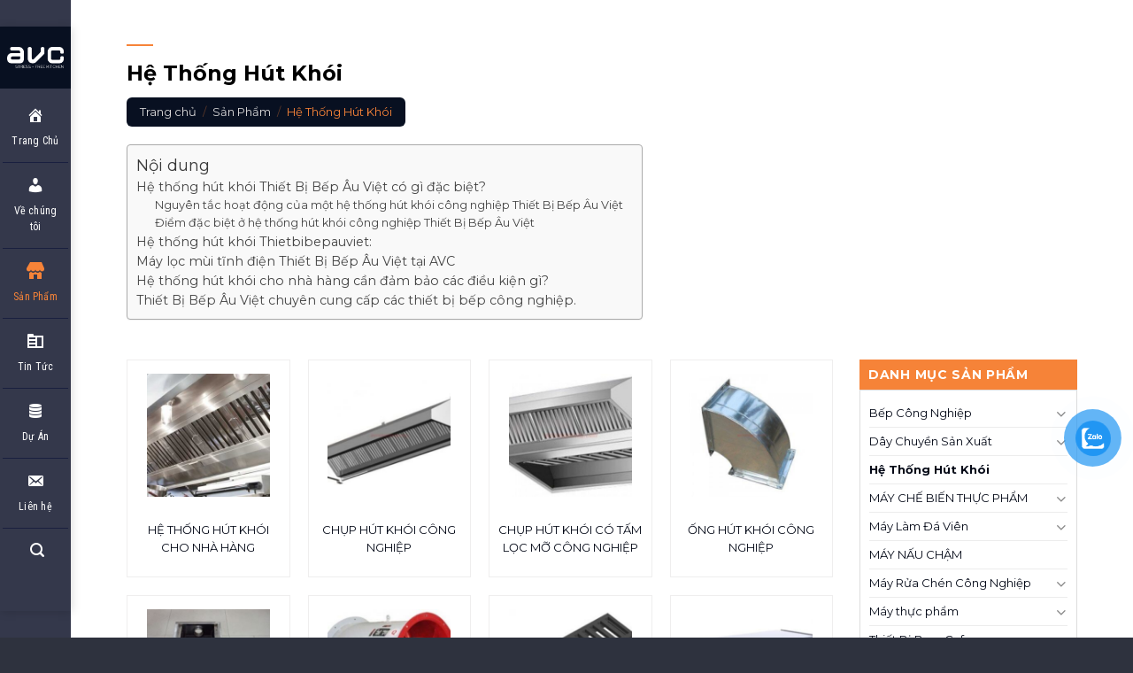

--- FILE ---
content_type: text/html; charset=UTF-8
request_url: https://thietbibepauviet.com/he-thong-hut-khoi/
body_size: 29076
content:
<!DOCTYPE html>
<!--[if IE 9 ]> <html lang="vi" prefix="og: https://ogp.me/ns#" class="ie9 loading-site no-js"> <![endif]-->
<!--[if IE 8 ]> <html lang="vi" prefix="og: https://ogp.me/ns#" class="ie8 loading-site no-js"> <![endif]-->
<!--[if (gte IE 9)|!(IE)]><!--><html lang="vi" prefix="og: https://ogp.me/ns#" class="loading-site no-js"> <!--<![endif]-->
<head>
	<meta charset="UTF-8" />
	<link rel="profile" href="http://gmpg.org/xfn/11" />
	<link rel="pingback" href="https://thietbibepauviet.com/xmlrpc.php" />
<link rel="alternate" href="https://thietbibepauviet.com" hreflang="vi-vn" />
	<meta http-equiv="content-language" content="vi">
	<script>(function(html){html.className = html.className.replace(/\bno-js\b/,'js')})(document.documentElement);</script>
<meta name="viewport" content="width=device-width, initial-scale=1, maximum-scale=1" />
<!-- Search Engine Optimization by Rank Math - https://rankmath.com/ -->
<title>Hệ Thống Hút Khói - Thietbibepauviet</title>
<meta name="description" content="Thietbibepauviet Hệ Thống Hút Khói"/>
<meta name="robots" content="follow, index, max-snippet:-1, max-video-preview:-1, max-image-preview:large"/>
<link rel="canonical" href="https://thietbibepauviet.com/he-thong-hut-khoi/" />
<meta property="og:locale" content="vi_VN" />
<meta property="og:type" content="article" />
<meta property="og:title" content="Hệ Thống Hút Khói - Thietbibepauviet" />
<meta property="og:description" content="Thietbibepauviet Hệ Thống Hút Khói" />
<meta property="og:url" content="https://thietbibepauviet.com/he-thong-hut-khoi/" />
<meta property="og:site_name" content="Thietbibepauviet" />
<meta property="og:image" content="https://thietbibepauviet.com/wp-content/uploads/2021/02/chup-hut-khoi-co-phin-loc-mo.jpg" />
<meta property="og:image:secure_url" content="https://thietbibepauviet.com/wp-content/uploads/2021/02/chup-hut-khoi-co-phin-loc-mo.jpg" />
<meta property="og:image:width" content="600" />
<meta property="og:image:height" content="600" />
<meta property="og:image:type" content="image/jpeg" />
<meta name="twitter:card" content="summary_large_image" />
<meta name="twitter:title" content="Hệ Thống Hút Khói - Thietbibepauviet" />
<meta name="twitter:description" content="Thietbibepauviet Hệ Thống Hút Khói" />
<meta name="twitter:label1" content="Sản phẩm" />
<meta name="twitter:data1" content="14" />
<!-- /Rank Math WordPress SEO plugin -->

<link rel='dns-prefetch' href='//fonts.googleapis.com' />
<link rel="alternate" type="application/rss+xml" title="Dòng thông tin Thietbibepauviet &raquo;" href="https://thietbibepauviet.com/feed/" />
<link rel="alternate" type="application/rss+xml" title="Thietbibepauviet &raquo; Dòng bình luận" href="https://thietbibepauviet.com/comments/feed/" />
<link rel="alternate" type="application/rss+xml" title="Nguồn cấp Thietbibepauviet &raquo; Hệ Thống Hút Khói Danh mục" href="https://thietbibepauviet.com/he-thong-hut-khoi/feed/" />

<link rel='stylesheet' id='font-awesome-css' href='https://thietbibepauviet.com/wp-content/plugins/load-more-products-for-woocommerce/berocket/assets/css/font-awesome.min.css?ver=6.5.7' type='text/css' media='all' />
<style id='classic-theme-styles-inline-css' type='text/css'>
/*! This file is auto-generated */
.wp-block-button__link{color:#fff;background-color:#32373c;border-radius:9999px;box-shadow:none;text-decoration:none;padding:calc(.667em + 2px) calc(1.333em + 2px);font-size:1.125em}.wp-block-file__button{background:#32373c;color:#fff;text-decoration:none}
</style>
<style id='global-styles-inline-css' type='text/css'>
body{--wp--preset--color--black: #000000;--wp--preset--color--cyan-bluish-gray: #abb8c3;--wp--preset--color--white: #ffffff;--wp--preset--color--pale-pink: #f78da7;--wp--preset--color--vivid-red: #cf2e2e;--wp--preset--color--luminous-vivid-orange: #ff6900;--wp--preset--color--luminous-vivid-amber: #fcb900;--wp--preset--color--light-green-cyan: #7bdcb5;--wp--preset--color--vivid-green-cyan: #00d084;--wp--preset--color--pale-cyan-blue: #8ed1fc;--wp--preset--color--vivid-cyan-blue: #0693e3;--wp--preset--color--vivid-purple: #9b51e0;--wp--preset--gradient--vivid-cyan-blue-to-vivid-purple: linear-gradient(135deg,rgba(6,147,227,1) 0%,rgb(155,81,224) 100%);--wp--preset--gradient--light-green-cyan-to-vivid-green-cyan: linear-gradient(135deg,rgb(122,220,180) 0%,rgb(0,208,130) 100%);--wp--preset--gradient--luminous-vivid-amber-to-luminous-vivid-orange: linear-gradient(135deg,rgba(252,185,0,1) 0%,rgba(255,105,0,1) 100%);--wp--preset--gradient--luminous-vivid-orange-to-vivid-red: linear-gradient(135deg,rgba(255,105,0,1) 0%,rgb(207,46,46) 100%);--wp--preset--gradient--very-light-gray-to-cyan-bluish-gray: linear-gradient(135deg,rgb(238,238,238) 0%,rgb(169,184,195) 100%);--wp--preset--gradient--cool-to-warm-spectrum: linear-gradient(135deg,rgb(74,234,220) 0%,rgb(151,120,209) 20%,rgb(207,42,186) 40%,rgb(238,44,130) 60%,rgb(251,105,98) 80%,rgb(254,248,76) 100%);--wp--preset--gradient--blush-light-purple: linear-gradient(135deg,rgb(255,206,236) 0%,rgb(152,150,240) 100%);--wp--preset--gradient--blush-bordeaux: linear-gradient(135deg,rgb(254,205,165) 0%,rgb(254,45,45) 50%,rgb(107,0,62) 100%);--wp--preset--gradient--luminous-dusk: linear-gradient(135deg,rgb(255,203,112) 0%,rgb(199,81,192) 50%,rgb(65,88,208) 100%);--wp--preset--gradient--pale-ocean: linear-gradient(135deg,rgb(255,245,203) 0%,rgb(182,227,212) 50%,rgb(51,167,181) 100%);--wp--preset--gradient--electric-grass: linear-gradient(135deg,rgb(202,248,128) 0%,rgb(113,206,126) 100%);--wp--preset--gradient--midnight: linear-gradient(135deg,rgb(2,3,129) 0%,rgb(40,116,252) 100%);--wp--preset--font-size--small: 13px;--wp--preset--font-size--medium: 20px;--wp--preset--font-size--large: 36px;--wp--preset--font-size--x-large: 42px;--wp--preset--spacing--20: 0.44rem;--wp--preset--spacing--30: 0.67rem;--wp--preset--spacing--40: 1rem;--wp--preset--spacing--50: 1.5rem;--wp--preset--spacing--60: 2.25rem;--wp--preset--spacing--70: 3.38rem;--wp--preset--spacing--80: 5.06rem;--wp--preset--shadow--natural: 6px 6px 9px rgba(0, 0, 0, 0.2);--wp--preset--shadow--deep: 12px 12px 50px rgba(0, 0, 0, 0.4);--wp--preset--shadow--sharp: 6px 6px 0px rgba(0, 0, 0, 0.2);--wp--preset--shadow--outlined: 6px 6px 0px -3px rgba(255, 255, 255, 1), 6px 6px rgba(0, 0, 0, 1);--wp--preset--shadow--crisp: 6px 6px 0px rgba(0, 0, 0, 1);}:where(.is-layout-flex){gap: 0.5em;}:where(.is-layout-grid){gap: 0.5em;}body .is-layout-flex{display: flex;}body .is-layout-flex{flex-wrap: wrap;align-items: center;}body .is-layout-flex > *{margin: 0;}body .is-layout-grid{display: grid;}body .is-layout-grid > *{margin: 0;}:where(.wp-block-columns.is-layout-flex){gap: 2em;}:where(.wp-block-columns.is-layout-grid){gap: 2em;}:where(.wp-block-post-template.is-layout-flex){gap: 1.25em;}:where(.wp-block-post-template.is-layout-grid){gap: 1.25em;}.has-black-color{color: var(--wp--preset--color--black) !important;}.has-cyan-bluish-gray-color{color: var(--wp--preset--color--cyan-bluish-gray) !important;}.has-white-color{color: var(--wp--preset--color--white) !important;}.has-pale-pink-color{color: var(--wp--preset--color--pale-pink) !important;}.has-vivid-red-color{color: var(--wp--preset--color--vivid-red) !important;}.has-luminous-vivid-orange-color{color: var(--wp--preset--color--luminous-vivid-orange) !important;}.has-luminous-vivid-amber-color{color: var(--wp--preset--color--luminous-vivid-amber) !important;}.has-light-green-cyan-color{color: var(--wp--preset--color--light-green-cyan) !important;}.has-vivid-green-cyan-color{color: var(--wp--preset--color--vivid-green-cyan) !important;}.has-pale-cyan-blue-color{color: var(--wp--preset--color--pale-cyan-blue) !important;}.has-vivid-cyan-blue-color{color: var(--wp--preset--color--vivid-cyan-blue) !important;}.has-vivid-purple-color{color: var(--wp--preset--color--vivid-purple) !important;}.has-black-background-color{background-color: var(--wp--preset--color--black) !important;}.has-cyan-bluish-gray-background-color{background-color: var(--wp--preset--color--cyan-bluish-gray) !important;}.has-white-background-color{background-color: var(--wp--preset--color--white) !important;}.has-pale-pink-background-color{background-color: var(--wp--preset--color--pale-pink) !important;}.has-vivid-red-background-color{background-color: var(--wp--preset--color--vivid-red) !important;}.has-luminous-vivid-orange-background-color{background-color: var(--wp--preset--color--luminous-vivid-orange) !important;}.has-luminous-vivid-amber-background-color{background-color: var(--wp--preset--color--luminous-vivid-amber) !important;}.has-light-green-cyan-background-color{background-color: var(--wp--preset--color--light-green-cyan) !important;}.has-vivid-green-cyan-background-color{background-color: var(--wp--preset--color--vivid-green-cyan) !important;}.has-pale-cyan-blue-background-color{background-color: var(--wp--preset--color--pale-cyan-blue) !important;}.has-vivid-cyan-blue-background-color{background-color: var(--wp--preset--color--vivid-cyan-blue) !important;}.has-vivid-purple-background-color{background-color: var(--wp--preset--color--vivid-purple) !important;}.has-black-border-color{border-color: var(--wp--preset--color--black) !important;}.has-cyan-bluish-gray-border-color{border-color: var(--wp--preset--color--cyan-bluish-gray) !important;}.has-white-border-color{border-color: var(--wp--preset--color--white) !important;}.has-pale-pink-border-color{border-color: var(--wp--preset--color--pale-pink) !important;}.has-vivid-red-border-color{border-color: var(--wp--preset--color--vivid-red) !important;}.has-luminous-vivid-orange-border-color{border-color: var(--wp--preset--color--luminous-vivid-orange) !important;}.has-luminous-vivid-amber-border-color{border-color: var(--wp--preset--color--luminous-vivid-amber) !important;}.has-light-green-cyan-border-color{border-color: var(--wp--preset--color--light-green-cyan) !important;}.has-vivid-green-cyan-border-color{border-color: var(--wp--preset--color--vivid-green-cyan) !important;}.has-pale-cyan-blue-border-color{border-color: var(--wp--preset--color--pale-cyan-blue) !important;}.has-vivid-cyan-blue-border-color{border-color: var(--wp--preset--color--vivid-cyan-blue) !important;}.has-vivid-purple-border-color{border-color: var(--wp--preset--color--vivid-purple) !important;}.has-vivid-cyan-blue-to-vivid-purple-gradient-background{background: var(--wp--preset--gradient--vivid-cyan-blue-to-vivid-purple) !important;}.has-light-green-cyan-to-vivid-green-cyan-gradient-background{background: var(--wp--preset--gradient--light-green-cyan-to-vivid-green-cyan) !important;}.has-luminous-vivid-amber-to-luminous-vivid-orange-gradient-background{background: var(--wp--preset--gradient--luminous-vivid-amber-to-luminous-vivid-orange) !important;}.has-luminous-vivid-orange-to-vivid-red-gradient-background{background: var(--wp--preset--gradient--luminous-vivid-orange-to-vivid-red) !important;}.has-very-light-gray-to-cyan-bluish-gray-gradient-background{background: var(--wp--preset--gradient--very-light-gray-to-cyan-bluish-gray) !important;}.has-cool-to-warm-spectrum-gradient-background{background: var(--wp--preset--gradient--cool-to-warm-spectrum) !important;}.has-blush-light-purple-gradient-background{background: var(--wp--preset--gradient--blush-light-purple) !important;}.has-blush-bordeaux-gradient-background{background: var(--wp--preset--gradient--blush-bordeaux) !important;}.has-luminous-dusk-gradient-background{background: var(--wp--preset--gradient--luminous-dusk) !important;}.has-pale-ocean-gradient-background{background: var(--wp--preset--gradient--pale-ocean) !important;}.has-electric-grass-gradient-background{background: var(--wp--preset--gradient--electric-grass) !important;}.has-midnight-gradient-background{background: var(--wp--preset--gradient--midnight) !important;}.has-small-font-size{font-size: var(--wp--preset--font-size--small) !important;}.has-medium-font-size{font-size: var(--wp--preset--font-size--medium) !important;}.has-large-font-size{font-size: var(--wp--preset--font-size--large) !important;}.has-x-large-font-size{font-size: var(--wp--preset--font-size--x-large) !important;}
.wp-block-navigation a:where(:not(.wp-element-button)){color: inherit;}
:where(.wp-block-post-template.is-layout-flex){gap: 1.25em;}:where(.wp-block-post-template.is-layout-grid){gap: 1.25em;}
:where(.wp-block-columns.is-layout-flex){gap: 2em;}:where(.wp-block-columns.is-layout-grid){gap: 2em;}
.wp-block-pullquote{font-size: 1.5em;line-height: 1.6;}
</style>
<link rel='stylesheet' id='contact-form-7-css' href='https://thietbibepauviet.com/wp-content/plugins/contact-form-7/includes/css/styles.css?ver=5.9.3' type='text/css' media='all' />
<link rel='stylesheet' id='menu-image-css' href='https://thietbibepauviet.com/wp-content/plugins/menu-image/includes/css/menu-image.css?ver=3.11' type='text/css' media='all' />
<link rel='stylesheet' id='dashicons-css' href='https://thietbibepauviet.com/wp-includes/css/dashicons.min.css?ver=6.5.7' type='text/css' media='all' />
<style id='woocommerce-inline-inline-css' type='text/css'>
.woocommerce form .form-row .required { visibility: visible; }
</style>
<link rel='stylesheet' id='pzf-style-css' href='https://thietbibepauviet.com/wp-content/plugins/button-contact-vr/css/style.css?ver=6.5.7' type='text/css' media='all' />
<link rel='stylesheet' id='ez-toc-css' href='https://thietbibepauviet.com/wp-content/plugins/easy-table-of-contents/assets/css/screen.min.css?ver=2.0.65' type='text/css' media='all' />
<style id='ez-toc-inline-css' type='text/css'>
div#ez-toc-container .ez-toc-title {font-size: 120%;}div#ez-toc-container .ez-toc-title {font-weight: 500;}div#ez-toc-container ul li {font-size: 95%;}div#ez-toc-container ul li {font-weight: 500;}div#ez-toc-container nav ul ul li {font-size: 90%;}
.ez-toc-container-direction {direction: ltr;}.ez-toc-counter ul{counter-reset: item ;}.ez-toc-counter nav ul li a::before {content: counters(item, ".", decimal) ". ";display: inline-block;counter-increment: item;flex-grow: 0;flex-shrink: 0;margin-right: .2em; float: left; }.ez-toc-widget-direction {direction: ltr;}.ez-toc-widget-container ul{counter-reset: item ;}.ez-toc-widget-container nav ul li a::before {content: counters(item, ".", decimal) ". ";display: inline-block;counter-increment: item;flex-grow: 0;flex-shrink: 0;margin-right: .2em; float: left; }
</style>
<link rel='stylesheet' id='flatsome-icons-css' href='https://thietbibepauviet.com/wp-content/themes/flatsome/assets/css/fl-icons.css?ver=3.12' type='text/css' media='all' />
<link rel='stylesheet' id='wgdr-css' href='https://thietbibepauviet.com/wp-content/plugins/woocommerce-google-dynamic-retargeting-tag/public/css/wgdr-frontend.css?ver=6.5.7' type='text/css' media='all' />
<link rel='stylesheet' id='flatsome-main-css' href='https://thietbibepauviet.com/wp-content/themes/flatsome/assets/css/flatsome.css?ver=3.13.1' type='text/css' media='all' />
<link rel='stylesheet' id='flatsome-shop-css' href='https://thietbibepauviet.com/wp-content/themes/flatsome/assets/css/flatsome-shop.css?ver=3.13.1' type='text/css' media='all' />
<link rel='stylesheet' id='flatsome-style-css' href='https://thietbibepauviet.com/wp-content/themes/flatsome-child/style.css?ver=3.0' type='text/css' media='all' />
<link rel='stylesheet' id='flatsome-googlefonts-css' href='//fonts.googleapis.com/css?family=Montserrat%3Aregular%2C700%2Cregular%7CRoboto+Condensed%3Aregular%2C700%7CDancing+Script%3Aregular%2C400&#038;display=swap&#038;ver=3.9' type='text/css' media='all' />
<script type="text/javascript" src="https://thietbibepauviet.com/wp-includes/js/jquery/jquery.min.js?ver=3.7.1" id="jquery-core-js"></script>
<script type="text/javascript" src="https://thietbibepauviet.com/wp-includes/js/jquery/jquery-migrate.min.js?ver=3.4.1" id="jquery-migrate-js"></script>
<script type="text/javascript" src="https://thietbibepauviet.com/wp-content/plugins/woocommerce/assets/js/jquery-blockui/jquery.blockUI.min.js?ver=2.7.0-wc.8.7.2" id="jquery-blockui-js" defer="defer" data-wp-strategy="defer"></script>
<script type="text/javascript" id="wc-add-to-cart-js-extra">
/* <![CDATA[ */
var wc_add_to_cart_params = {"ajax_url":"\/wp-admin\/admin-ajax.php","wc_ajax_url":"\/?wc-ajax=%%endpoint%%","i18n_view_cart":"Xem gi\u1ecf h\u00e0ng","cart_url":"https:\/\/thietbibepauviet.com\/gio-hang\/","is_cart":"","cart_redirect_after_add":"no"};
/* ]]> */
</script>
<script type="text/javascript" src="https://thietbibepauviet.com/wp-content/plugins/woocommerce/assets/js/frontend/add-to-cart.min.js?ver=8.7.2" id="wc-add-to-cart-js" defer="defer" data-wp-strategy="defer"></script>
<script type="text/javascript" src="https://thietbibepauviet.com/wp-content/plugins/woocommerce/assets/js/js-cookie/js.cookie.min.js?ver=2.1.4-wc.8.7.2" id="js-cookie-js" defer="defer" data-wp-strategy="defer"></script>
<script type="text/javascript" id="woocommerce-js-extra">
/* <![CDATA[ */
var woocommerce_params = {"ajax_url":"\/wp-admin\/admin-ajax.php","wc_ajax_url":"\/?wc-ajax=%%endpoint%%"};
/* ]]> */
</script>
<script type="text/javascript" src="https://thietbibepauviet.com/wp-content/plugins/woocommerce/assets/js/frontend/woocommerce.min.js?ver=8.7.2" id="woocommerce-js" defer="defer" data-wp-strategy="defer"></script>
<link rel="https://api.w.org/" href="https://thietbibepauviet.com/wp-json/" /><link rel="alternate" type="application/json" href="https://thietbibepauviet.com/wp-json/wp/v2/product_cat/22" /><link rel="EditURI" type="application/rsd+xml" title="RSD" href="https://thietbibepauviet.com/xmlrpc.php?rsd" />
<meta name="generator" content="WordPress 6.5.7" />
<!-- Google Tag Manager -->
<script>(function(w,d,s,l,i){w[l]=w[l]||[];w[l].push({'gtm.start':
new Date().getTime(),event:'gtm.js'});var f=d.getElementsByTagName(s)[0],
j=d.createElement(s),dl=l!='dataLayer'?'&l='+l:'';j.async=true;j.src=
'https://www.googletagmanager.com/gtm.js?id='+i+dl;f.parentNode.insertBefore(j,f);
})(window,document,'script','dataLayer','GTM-MTRTRJD');</script>
<!-- End Google Tag Manager -->

<!-- Google Tag Manager -->
<script>(function(w,d,s,l,i){w[l]=w[l]||[];w[l].push({'gtm.start':
new Date().getTime(),event:'gtm.js'});var f=d.getElementsByTagName(s)[0],
j=d.createElement(s),dl=l!='dataLayer'?'&l='+l:'';j.async=true;j.src=
'https://www.googletagmanager.com/gtm.js?id='+i+dl;f.parentNode.insertBefore(j,f);
})(window,document,'script','dataLayer','GTM-WDJ3QDP');</script>
<!-- End Google Tag Manager --><style></style><style>
                .lmp_load_more_button.br_lmp_button_settings .lmp_button:hover {
                    background-color: #33333b!important;
                    color: #ffffff!important;
                }
                .lmp_load_more_button.br_lmp_prev_settings .lmp_button:hover {
                    background-color: #9999ff!important;
                    color: #111111!important;
                }div.product.lazy, .berocket_lgv_additional_data.lazy{opacity:0;}</style>
<!-- This website runs the Product Feed PRO for WooCommerce by AdTribes.io plugin - version 13.3.1 -->
<style>.bg{opacity: 0; transition: opacity 1s; -webkit-transition: opacity 1s;} .bg-loaded{opacity: 1;}</style><!--[if IE]><link rel="stylesheet" type="text/css" href="https://thietbibepauviet.com/wp-content/themes/flatsome/assets/css/ie-fallback.css"><script src="//cdnjs.cloudflare.com/ajax/libs/html5shiv/3.6.1/html5shiv.js"></script><script>var head = document.getElementsByTagName('head')[0],style = document.createElement('style');style.type = 'text/css';style.styleSheet.cssText = ':before,:after{content:none !important';head.appendChild(style);setTimeout(function(){head.removeChild(style);}, 0);</script><script src="https://thietbibepauviet.com/wp-content/themes/flatsome/assets/libs/ie-flexibility.js"></script><![endif]--><meta name="google-site-verification" content="DNNPNPElZ2buYkgJoECBlaDwV8j9W-CZ0oJlY6mmPew" />
<meta name='dmca-site-verification' content='ajRWNjVYa0VMMjk3ajVveFVOdXNTSXYxcVFsZm01SlNyMHFaUFFVK1Bvcz01' />
<meta name="google-site-verification" content="fHvuRixMOG8DfKKuJRtVV7tnTw0C-VoY21Bg47XGkz4" />


        <!--noptimize-->
        <!-- Global site tag (gtag.js) - Google Ads: 461942471 -->
        <script async
                src="https://www.googletagmanager.com/gtag/js?id=AW-461942471"></script>
        <script>
            window.dataLayer = window.dataLayer || [];

            function gtag() {
                dataLayer.push(arguments);
            }

            gtag('js', new Date());

            gtag('config', 'AW-461942471');
        </script>
        <!--/noptimize-->

        	<noscript><style>.woocommerce-product-gallery{ opacity: 1 !important; }</style></noscript>
	<style type="text/css">.broken_link, a.broken_link {
	text-decoration: line-through;
}</style><link rel="icon" href="https://thietbibepauviet.com/wp-content/uploads/2020/12/cropped-Favicon-AVC-32x32.png" sizes="32x32" />
<link rel="icon" href="https://thietbibepauviet.com/wp-content/uploads/2020/12/cropped-Favicon-AVC-192x192.png" sizes="192x192" />
<link rel="apple-touch-icon" href="https://thietbibepauviet.com/wp-content/uploads/2020/12/cropped-Favicon-AVC-180x180.png" />
<meta name="msapplication-TileImage" content="https://thietbibepauviet.com/wp-content/uploads/2020/12/cropped-Favicon-AVC-270x270.png" />
<style id="custom-css" type="text/css">:root {--primary-color: #081021;}.full-width .ubermenu-nav, .container, .row{max-width: 1250px}.row.row-collapse{max-width: 1220px}.row.row-small{max-width: 1242.5px}.row.row-large{max-width: 1280px}.header-main{height: 100px}#logo img{max-height: 100px}#logo{width:200px;}#logo img{padding:8px 0;}.header-top{min-height: 30px}.transparent .header-main{height: 265px}.transparent #logo img{max-height: 265px}.has-transparent + .page-title:first-of-type,.has-transparent + #main > .page-title,.has-transparent + #main > div > .page-title,.has-transparent + #main .page-header-wrapper:first-of-type .page-title{padding-top: 265px;}.header.show-on-scroll,.stuck .header-main{height:70px!important}.stuck #logo img{max-height: 70px!important}.header-bg-color, .header-wrapper {background-color: #34384b}.header-bottom {background-color: #f1f1f1}.stuck .header-main .nav > li > a{line-height: 50px }@media (max-width: 549px) {.header-main{height: 70px}#logo img{max-height: 70px}}.main-menu-overlay{background-color: #040917}/* Color */.accordion-title.active, .has-icon-bg .icon .icon-inner,.logo a, .primary.is-underline, .primary.is-link, .badge-outline .badge-inner, .nav-outline > li.active> a,.nav-outline >li.active > a, .cart-icon strong,[data-color='primary'], .is-outline.primary{color: #081021;}/* Color !important */[data-text-color="primary"]{color: #081021!important;}/* Background Color */[data-text-bg="primary"]{background-color: #081021;}/* Background */.scroll-to-bullets a,.featured-title, .label-new.menu-item > a:after, .nav-pagination > li > .current,.nav-pagination > li > span:hover,.nav-pagination > li > a:hover,.has-hover:hover .badge-outline .badge-inner,button[type="submit"], .button.wc-forward:not(.checkout):not(.checkout-button), .button.submit-button, .button.primary:not(.is-outline),.featured-table .title,.is-outline:hover, .has-icon:hover .icon-label,.nav-dropdown-bold .nav-column li > a:hover, .nav-dropdown.nav-dropdown-bold > li > a:hover, .nav-dropdown-bold.dark .nav-column li > a:hover, .nav-dropdown.nav-dropdown-bold.dark > li > a:hover, .is-outline:hover, .tagcloud a:hover,.grid-tools a, input[type='submit']:not(.is-form), .box-badge:hover .box-text, input.button.alt,.nav-box > li > a:hover,.nav-box > li.active > a,.nav-pills > li.active > a ,.current-dropdown .cart-icon strong, .cart-icon:hover strong, .nav-line-bottom > li > a:before, .nav-line-grow > li > a:before, .nav-line > li > a:before,.banner, .header-top, .slider-nav-circle .flickity-prev-next-button:hover svg, .slider-nav-circle .flickity-prev-next-button:hover .arrow, .primary.is-outline:hover, .button.primary:not(.is-outline), input[type='submit'].primary, input[type='submit'].primary, input[type='reset'].button, input[type='button'].primary, .badge-inner{background-color: #081021;}/* Border */.nav-vertical.nav-tabs > li.active > a,.scroll-to-bullets a.active,.nav-pagination > li > .current,.nav-pagination > li > span:hover,.nav-pagination > li > a:hover,.has-hover:hover .badge-outline .badge-inner,.accordion-title.active,.featured-table,.is-outline:hover, .tagcloud a:hover,blockquote, .has-border, .cart-icon strong:after,.cart-icon strong,.blockUI:before, .processing:before,.loading-spin, .slider-nav-circle .flickity-prev-next-button:hover svg, .slider-nav-circle .flickity-prev-next-button:hover .arrow, .primary.is-outline:hover{border-color: #081021}.nav-tabs > li.active > a{border-top-color: #081021}.widget_shopping_cart_content .blockUI.blockOverlay:before { border-left-color: #081021 }.woocommerce-checkout-review-order .blockUI.blockOverlay:before { border-left-color: #081021 }/* Fill */.slider .flickity-prev-next-button:hover svg,.slider .flickity-prev-next-button:hover .arrow{fill: #081021;}/* Background Color */[data-icon-label]:after, .secondary.is-underline:hover,.secondary.is-outline:hover,.icon-label,.button.secondary:not(.is-outline),.button.alt:not(.is-outline), .badge-inner.on-sale, .button.checkout, .single_add_to_cart_button, .current .breadcrumb-step{ background-color:#f68338; }[data-text-bg="secondary"]{background-color: #f68338;}/* Color */.secondary.is-underline,.secondary.is-link, .secondary.is-outline,.stars a.active, .star-rating:before, .woocommerce-page .star-rating:before,.star-rating span:before, .color-secondary{color: #f68338}/* Color !important */[data-text-color="secondary"]{color: #f68338!important;}/* Border */.secondary.is-outline:hover{border-color:#f68338}body{font-size: 100%;}body{font-family:"Montserrat", sans-serif}body{font-weight: 0}body{color: #393939}.nav > li > a {font-family:"Roboto Condensed", sans-serif;}.mobile-sidebar-levels-2 .nav > li > ul > li > a {font-family:"Roboto Condensed", sans-serif;}.nav > li > a {font-weight: 700;}.mobile-sidebar-levels-2 .nav > li > ul > li > a {font-weight: 700;}h1,h2,h3,h4,h5,h6,.heading-font, .off-canvas-center .nav-sidebar.nav-vertical > li > a{font-family: "Montserrat", sans-serif;}h1,h2,h3,h4,h5,h6,.heading-font,.banner h1,.banner h2{font-weight: 700;}h1,h2,h3,h4,h5,h6,.heading-font{color: #000000;}.alt-font{font-family: "Dancing Script", sans-serif;}.alt-font{font-weight: 400!important;}.header:not(.transparent) .header-nav-main.nav > li > a {color: #ffffff;}.header:not(.transparent) .header-nav-main.nav > li > a:hover,.header:not(.transparent) .header-nav-main.nav > li.active > a,.header:not(.transparent) .header-nav-main.nav > li.current > a,.header:not(.transparent) .header-nav-main.nav > li > a.active,.header:not(.transparent) .header-nav-main.nav > li > a.current{color: #f68338;}.header-nav-main.nav-line-bottom > li > a:before,.header-nav-main.nav-line-grow > li > a:before,.header-nav-main.nav-line > li > a:before,.header-nav-main.nav-box > li > a:hover,.header-nav-main.nav-box > li.active > a,.header-nav-main.nav-pills > li > a:hover,.header-nav-main.nav-pills > li.active > a{color:#FFF!important;background-color: #f68338;}a{color: #f68338;}.pswp__bg,.mfp-bg.mfp-ready{background-color: #040917}@media screen and (min-width: 550px){.products .box-vertical .box-image{min-width: 300px!important;width: 300px!important;}}.absolute-footer, html{background-color: rgba(4,9,23,0.83)}/* Custom CSS */#top-link {bottom: 130px;}.label-new.menu-item > a:after{content:"New";}.label-hot.menu-item > a:after{content:"Hot";}.label-sale.menu-item > a:after{content:"Sale";}.label-popular.menu-item > a:after{content:"Popular";}</style>	<meta name="google-site-verification" content="eK1blz9zN-XGotjGjYz-mpsd_a0YXqtd9rEDPqVE3Wc" />
	<meta name="google-site-verification" content="FTio4PyxzWat6LKt-IdjJ4jUOeY7pea6PHomZMM69FU" />
	<!-- Global site tag (gtag.js) - Google Analytics -->
<meta name='dmca-site-verification' content='a0FsaXc1cDNzbWVqWDYwME1RNG9USERZdFZqbGZGTVhEWkg4Zzh1bC9Qdz01' />
<script async src="https://www.googletagmanager.com/gtag/js?id=UA-196709497-1"></script>
<script>
  window.dataLayer = window.dataLayer || [];
  function gtag(){dataLayer.push(arguments);}
  gtag('js', new Date());

  gtag('config', 'UA-196709497-1');
</script>
</head>

<body class="archive tax-product_cat term-he-thong-hut-khoi term-22 theme-flatsome woocommerce woocommerce-page woocommerce-no-js header-shadow lightbox nav-dropdown-has-arrow nav-dropdown-has-shadow nav-dropdown-has-border mobile-submenu-toggle">

<!-- Google Tag Manager (noscript) -->
<noscript><iframe src="https://www.googletagmanager.com/ns.html?id=GTM-MTRTRJD"
height="0" width="0" style="display:none;visibility:hidden"></iframe></noscript>
<!-- End Google Tag Manager (noscript) -->

<!-- Google Tag Manager (noscript) -->
<noscript><iframe src="https://www.googletagmanager.com/ns.html?id=GTM-WDJ3QDP"
height="0" width="0" style="display:none;visibility:hidden"></iframe></noscript>
<!-- End Google Tag Manager (noscript) -->
<a class="skip-link screen-reader-text" href="#main">Skip to content</a>

<div id="wrapper">

	
	<header id="header" class="header ">
		<div class="header-wrapper">
			<div id="masthead" class="header-main hide-for-sticky nav-dark">
      <div class="header-inner flex-row container logo-left" role="navigation">

          <!-- Logo -->
          <div id="logo" class="flex-col logo">
            <!-- Header logo -->
<a href="https://thietbibepauviet.com/" title="Thietbibepauviet - Tư vấn hệ thống bếp công nghiệp" rel="home">
    <img width="200" height="100" src="https://thietbibepauviet.com/wp-content/uploads/2021/01/LOGO-AVC.png" class="header_logo header-logo" alt="Thietbibepauviet"/><img  width="200" height="100" src="https://thietbibepauviet.com/wp-content/uploads/2021/01/LOGO-AVC.png" class="header-logo-dark" alt="Thietbibepauviet"/></a>
          </div>

          <!-- Mobile Left Elements -->
          <div class="flex-col show-for-medium flex-left">
            <ul class="mobile-nav nav nav-left ">
                          </ul>
          </div>

          <!-- Left Elements -->
          <div class="flex-col hide-for-medium flex-left
            flex-grow">
            <ul class="header-nav header-nav-main nav nav-left  nav-uppercase" >
              <li id="menu-item-7" class="menu-item menu-item-type-post_type menu-item-object-page menu-item-home menu-item-7 menu-item-design-default"><a href="https://thietbibepauviet.com/" class="nav-top-link"><span class="dashicons dashicons-admin-home after-menu-image-icons"></span><span class="menu-image-title-after menu-image-title">Trang Chủ</span></a></li>
<li id="menu-item-8" class="menu-item menu-item-type-custom menu-item-object-custom menu-item-8 menu-item-design-default"><a href="https://thietbibepauviet.com/gioi-thiet-ve-au-viet-catering/" class="nav-top-link"><span class="dashicons dashicons-admin-users after-menu-image-icons"></span><span class="menu-image-title-after menu-image-title">Về chúng tôi</span></a></li>
<li id="menu-item-170" class="menu-products menu-item menu-item-type-post_type menu-item-object-page current-menu-ancestor current-menu-parent current_page_parent current_page_ancestor menu-item-has-children menu-item-170 active menu-item-design-default has-dropdown"><a href="https://thietbibepauviet.com/san-pham/" class="nav-top-link"><span class="dashicons dashicons-store after-menu-image-icons"></span><span class="menu-image-title-after menu-image-title">Sản Phẩm</span><i class="icon-angle-down" ></i></a>
<ul class="sub-menu nav-dropdown nav-dropdown-default">
	<li id="menu-item-846" class="menu-item menu-item-type-taxonomy menu-item-object-product_cat menu-item-has-children menu-item-846 nav-dropdown-col"><a href="https://thietbibepauviet.com/bep-cong-nghiep/">Bếp Công Nghiệp</a>
	<ul class="sub-menu nav-column nav-dropdown-default">
		<li id="menu-item-848" class="menu-item menu-item-type-taxonomy menu-item-object-product_cat menu-item-848"><a href="https://thietbibepauviet.com/bep-dien-tu-cong-nghiep/">Bếp Điện Từ Công Nghiệp</a></li>
		<li id="menu-item-847" class="menu-item menu-item-type-taxonomy menu-item-object-product_cat menu-item-847"><a href="https://thietbibepauviet.com/bep-chien-cong-nghiep/">Bếp Chiên Công Nghiệp</a></li>
		<li id="menu-item-850" class="menu-item menu-item-type-taxonomy menu-item-object-product_cat menu-item-850"><a href="https://thietbibepauviet.com/bep-nuong-cong-nghiep/">Bếp Nướng Công Nghiệp</a></li>
		<li id="menu-item-851" class="menu-item menu-item-type-taxonomy menu-item-object-product_cat menu-item-851"><a href="https://thietbibepauviet.com/lo-hap-nuong-da-nang/">Lò Hấp Nướng Đa Năng</a></li>
		<li id="menu-item-852" class="menu-item menu-item-type-taxonomy menu-item-object-product_cat menu-item-852"><a href="https://thietbibepauviet.com/lo-nuong-banh/">Lò Nướng Bánh</a></li>
		<li id="menu-item-853" class="menu-item menu-item-type-taxonomy menu-item-object-product_cat menu-item-853"><a href="https://thietbibepauviet.com/lo-nuong-doi-luu/">Lò Nướng Đối Lưu</a></li>
		<li id="menu-item-854" class="menu-item menu-item-type-taxonomy menu-item-object-product_cat menu-item-854"><a href="https://thietbibepauviet.com/thiet-bi-bep-a/">Thiết Bị Bếp Á</a></li>
		<li id="menu-item-855" class="menu-item menu-item-type-taxonomy menu-item-object-product_cat menu-item-855"><a href="https://thietbibepauviet.com/thiet-bi-bep-au/">Thiết Bị Bếp Âu</a></li>
		<li id="menu-item-856" class="menu-item menu-item-type-taxonomy menu-item-object-product_cat menu-item-856"><a href="https://thietbibepauviet.com/tu-com-cong-nghiep/">Tủ Nấu Cơm Công Nghiệp</a></li>
		<li id="menu-item-849" class="menu-item menu-item-type-taxonomy menu-item-object-product_cat menu-item-849"><a href="https://thietbibepauviet.com/bep-gas-cong-nghiep/">Bếp Gas Công Nghiệp</a></li>
		<li id="menu-item-860" class="menu-item menu-item-type-taxonomy menu-item-object-product_cat menu-item-has-children menu-item-860"><a href="https://thietbibepauviet.com/may-lam-da-vien/">MÁY LÀM ĐÁ VIÊN</a>
		<ul class="sub-menu nav-column nav-dropdown-default">
			<li id="menu-item-2349" class="menu-item menu-item-type-taxonomy menu-item-object-product_cat menu-item-2349"><a href="https://thietbibepauviet.com/may-lam-da-scotsman/">Máy làm đá Scotsman</a></li>
			<li id="menu-item-861" class="menu-item menu-item-type-taxonomy menu-item-object-product_cat menu-item-861"><a href="https://thietbibepauviet.com/may-lam-da-hoshizaki/">Máy Làm Đá Hoshizaki</a></li>
		</ul>
</li>
	</ul>
</li>
	<li id="menu-item-880" class="menu-item menu-item-type-taxonomy menu-item-object-product_cat menu-item-has-children menu-item-880 nav-dropdown-col"><a href="https://thietbibepauviet.com/tu-lanh-cong-nghiep/">Tủ Lạnh Công Nghiệp</a>
	<ul class="sub-menu nav-column nav-dropdown-default">
		<li id="menu-item-881" class="menu-item menu-item-type-taxonomy menu-item-object-product_cat menu-item-881"><a href="https://thietbibepauviet.com/ban-dong-cong-nghiep/">Bàn Đông Công Nghiệp</a></li>
		<li id="menu-item-882" class="menu-item menu-item-type-taxonomy menu-item-object-product_cat menu-item-882"><a href="https://thietbibepauviet.com/ban-mat-cong-nghiep/">Bàn Mát Công Nghiệp</a></li>
		<li id="menu-item-4191" class="menu-item menu-item-type-taxonomy menu-item-object-product_cat menu-item-4191"><a href="https://thietbibepauviet.com/ban-mat-salad/">Bàn Mát Salad, Bàn Mát Pizza</a></li>
		<li id="menu-item-884" class="menu-item menu-item-type-taxonomy menu-item-object-product_cat menu-item-884"><a href="https://thietbibepauviet.com/tu-dong-cong-nghiep/">Tủ Đông Công Nghiệp</a></li>
		<li id="menu-item-885" class="menu-item menu-item-type-taxonomy menu-item-object-product_cat menu-item-885"><a href="https://thietbibepauviet.com/tu-mat-cong-nghiep/">Tủ Mát Công Nghiệp</a></li>
		<li id="menu-item-886" class="menu-item menu-item-type-taxonomy menu-item-object-product_cat menu-item-886"><a href="https://thietbibepauviet.com/tu-trung-bay/">Tủ Trưng Bày</a></li>
		<li id="menu-item-4505" class="menu-item menu-item-type-taxonomy menu-item-object-product_cat menu-item-has-children menu-item-4505"><a href="https://thietbibepauviet.com/may-che-bien-thuc-pham/">MÁY CHẾ BIẾN THỰC PHẨM</a>
		<ul class="sub-menu nav-column nav-dropdown-default">
			<li id="menu-item-4506" class="menu-item menu-item-type-taxonomy menu-item-object-product_cat menu-item-4506"><a href="https://thietbibepauviet.com/chao-xao-nhan/">Chảo Xào Nhân</a></li>
			<li id="menu-item-4507" class="menu-item menu-item-type-taxonomy menu-item-object-product_cat menu-item-4507"><a href="https://thietbibepauviet.com/may-say-lanh/">Máy Sấy Lạnh</a></li>
			<li id="menu-item-4508" class="menu-item menu-item-type-taxonomy menu-item-object-product_cat menu-item-4508"><a href="https://thietbibepauviet.com/may-tron-gia-nhiet/">Máy Trộn Gia Nhiệt</a></li>
			<li id="menu-item-4509" class="menu-item menu-item-type-taxonomy menu-item-object-product_cat menu-item-4509"><a href="https://thietbibepauviet.com/may-tron-thuc-pham/">Máy Trộn Thực Phẩm</a></li>
			<li id="menu-item-4510" class="menu-item menu-item-type-taxonomy menu-item-object-product_cat menu-item-4510"><a href="https://thietbibepauviet.com/noi-nau-co-canh-khuay/">Nồi Nấu Có Cánh Khuấy</a></li>
			<li id="menu-item-4511" class="menu-item menu-item-type-taxonomy menu-item-object-product_cat menu-item-4511"><a href="https://thietbibepauviet.com/may-say-thuc-pham-cong-nghiep/">Máy Sấy Thực Phẩm Công Nghiệp</a></li>
			<li id="menu-item-4704" class="menu-item menu-item-type-taxonomy menu-item-object-product_cat menu-item-4704"><a href="https://thietbibepauviet.com/may-vat-li-tam/">Máy Vắt Li Tâm</a></li>
		</ul>
</li>
	</ul>
</li>
	<li id="menu-item-864" class="menu-item menu-item-type-taxonomy menu-item-object-product_cat menu-item-has-children menu-item-864 nav-dropdown-col"><a href="https://thietbibepauviet.com/may-rua-chen-cong-nghiep/">Máy Rửa Chén Công Nghiệp</a>
	<ul class="sub-menu nav-column nav-dropdown-default">
		<li id="menu-item-865" class="menu-item menu-item-type-taxonomy menu-item-object-product_cat menu-item-865"><a href="https://thietbibepauviet.com/may-rua-chen-ata/">Máy Rửa Chén ATA</a></li>
		<li id="menu-item-866" class="menu-item menu-item-type-taxonomy menu-item-object-product_cat menu-item-866"><a href="https://thietbibepauviet.com/may-rua-chen-dolphin/">Máy Rửa Chén Dolphin</a></li>
		<li id="menu-item-867" class="menu-item menu-item-type-taxonomy menu-item-object-product_cat menu-item-867"><a href="https://thietbibepauviet.com/may-rua-chen-hobart/">Máy Rửa Chén Hobart</a></li>
		<li id="menu-item-868" class="menu-item menu-item-type-taxonomy menu-item-object-product_cat menu-item-868"><a href="https://thietbibepauviet.com/may-rua-chen-prime/">Máy Rửa Chén Prime</a></li>
		<li id="menu-item-869" class="menu-item menu-item-type-taxonomy menu-item-object-product_cat menu-item-869"><a href="https://thietbibepauviet.com/may-rua-chen-winterhalter/">Máy Rửa Chén Winterhalter</a></li>
	</ul>
</li>
	<li id="menu-item-870" class="menu-item menu-item-type-taxonomy menu-item-object-product_cat menu-item-has-children menu-item-870 nav-dropdown-col"><a href="https://thietbibepauviet.com/thiet-bi-bar-cafe/">Thiết Bị Bar &#8211; Cafe</a>
	<ul class="sub-menu nav-column nav-dropdown-default">
		<li id="menu-item-4196" class="menu-item menu-item-type-taxonomy menu-item-object-product_cat menu-item-4196"><a href="https://thietbibepauviet.com/tu-lanh-quay-bar/">Tủ Lạnh Quầy Bar</a></li>
		<li id="menu-item-871" class="menu-item menu-item-type-taxonomy menu-item-object-product_cat menu-item-871"><a href="https://thietbibepauviet.com/thiet-bi-quay-bar/">Thiết Bị Quầy Bar</a></li>
		<li id="menu-item-872" class="menu-item menu-item-type-taxonomy menu-item-object-product_cat menu-item-872"><a href="https://thietbibepauviet.com/thiet-bi-thap-bia/">Thiết Bị Tháp Bia</a></li>
		<li id="menu-item-4284" class="menu-item menu-item-type-taxonomy menu-item-object-product_cat menu-item-4284"><a href="https://thietbibepauviet.com/thung-chua-da/">Thùng Chứa Đá</a></li>
		<li id="menu-item-4275" class="menu-item menu-item-type-taxonomy menu-item-object-product_cat menu-item-4275"><a href="https://thietbibepauviet.com/may-rua-ly-cong-nghiep/">Máy Rửa Ly Công Nghiệp</a></li>
	</ul>
</li>
	<li id="menu-item-873" class="menu-item menu-item-type-taxonomy menu-item-object-product_cat menu-item-has-children menu-item-873 nav-dropdown-col"><a href="https://thietbibepauviet.com/thiet-bi-inox/">Thiết Bị Inox</a>
	<ul class="sub-menu nav-column nav-dropdown-default">
		<li id="menu-item-874" class="menu-item menu-item-type-taxonomy menu-item-object-product_cat menu-item-874"><a href="https://thietbibepauviet.com/ban-inox/">Bàn Inox</a></li>
		<li id="menu-item-2568" class="menu-item menu-item-type-taxonomy menu-item-object-product_cat menu-item-2568"><a href="https://thietbibepauviet.com/tu-inox/">Tủ Inox</a></li>
		<li id="menu-item-875" class="menu-item menu-item-type-taxonomy menu-item-object-product_cat menu-item-875"><a href="https://thietbibepauviet.com/chau-rua-inox/">Chậu Rửa Inox</a></li>
		<li id="menu-item-2569" class="menu-item menu-item-type-taxonomy menu-item-object-product_cat menu-item-2569"><a href="https://thietbibepauviet.com/ke-inox/">Kệ Inox</a></li>
		<li id="menu-item-876" class="menu-item menu-item-type-taxonomy menu-item-object-product_cat menu-item-876"><a href="https://thietbibepauviet.com/xe-day-hang-inox/">Xe Đẩy Hàng Inox</a></li>
	</ul>
</li>
	<li id="menu-item-877" class="menu-item menu-item-type-taxonomy menu-item-object-product_cat menu-item-has-children menu-item-877 nav-dropdown-col"><a href="https://thietbibepauviet.com/thiet-bi-lam-banh/">Thiết Bị Làm Bánh</a>
	<ul class="sub-menu nav-column nav-dropdown-default">
		<li id="menu-item-1424" class="menu-item menu-item-type-taxonomy menu-item-object-product_cat menu-item-1424"><a href="https://thietbibepauviet.com/tu-u-bot/">Tủ Ủ Bột</a></li>
		<li id="menu-item-878" class="menu-item menu-item-type-taxonomy menu-item-object-product_cat menu-item-878"><a href="https://thietbibepauviet.com/may-tron-bot/">Máy Trộn Bột</a></li>
		<li id="menu-item-879" class="menu-item menu-item-type-taxonomy menu-item-object-product_cat menu-item-879"><a href="https://thietbibepauviet.com/xay-lo-pizza/">Xây Lò Pizza</a></li>
		<li id="menu-item-1423" class="menu-item menu-item-type-taxonomy menu-item-object-product_cat menu-item-1423"><a href="https://thietbibepauviet.com/tu-giu-am-banh/">Tủ Giữ Ấm Bánh</a></li>
		<li id="menu-item-883" class="menu-item menu-item-type-taxonomy menu-item-object-product_cat menu-item-has-children menu-item-883"><a href="https://thietbibepauviet.com/kho-dong-kho-lanh/">KHO ĐÔNG &#8211; KHO LẠNH</a>
		<ul class="sub-menu nav-column nav-dropdown-default">
			<li id="menu-item-859" class="menu-item menu-item-type-taxonomy menu-item-object-product_cat menu-item-859"><a href="https://thietbibepauviet.com/kho-lanh-trung-bay/">Kho Lạnh Trưng bày</a></li>
		</ul>
</li>
	</ul>
</li>
	<li id="menu-item-857" class="menu-item menu-item-type-taxonomy menu-item-object-product_cat current-menu-item menu-item-857 active"><a href="https://thietbibepauviet.com/he-thong-hut-khoi/" aria-current="page">HỆ THỐNG HÚT KHÓI</a></li>
	<li id="menu-item-4466" class="menu-item menu-item-type-taxonomy menu-item-object-product_cat menu-item-4466"><a href="https://thietbibepauviet.com/may-nau-cham/">MÁY NẤU CHẬM</a></li>
</ul>
</li>
<li id="menu-item-171" class="menu-item menu-item-type-taxonomy menu-item-object-category menu-item-171 menu-item-design-default"><a href="https://thietbibepauviet.com/category/tin-tuc/" class="nav-top-link"><span class="dashicons dashicons-index-card after-menu-image-icons"></span><span class="menu-image-title-after menu-image-title">Tin Tức</span></a></li>
<li id="menu-item-1791" class="menu-item menu-item-type-taxonomy menu-item-object-category menu-item-1791 menu-item-design-default"><a href="https://thietbibepauviet.com/category/du-an/" class="nav-top-link"><span class="dashicons dashicons-database after-menu-image-icons"></span><span class="menu-image-title-after menu-image-title">Dự Án</span></a></li>
<li id="menu-item-15" class="menu-item menu-item-type-custom menu-item-object-custom menu-item-15 menu-item-design-default"><a href="https://thietbibepauviet.com/trang-chu/lien-he/" class="nav-top-link"><span class="dashicons dashicons-email-alt after-menu-image-icons"></span><span class="menu-image-title-after menu-image-title">Liên hệ</span></a></li>
<li class="header-search header-search-lightbox has-icon">
			<a href="#search-lightbox" aria-label="Tìm kiếm" data-open="#search-lightbox" data-focus="input.search-field"
		class="is-small">
		<i class="icon-search" style="font-size:16px;"></i></a>
			
	<div id="search-lightbox" class="mfp-hide dark text-center">
		<div class="searchform-wrapper ux-search-box relative is-large"><form role="search" method="get" class="searchform" action="https://thietbibepauviet.com/">
	<div class="flex-row relative">
					<div class="flex-col search-form-categories">
				<select class="search_categories resize-select mb-0" name="product_cat"><option value="" selected='selected'>All</option><option value="bep-cong-nghiep">Bếp Công Nghiệp</option><option value="day-chuyen-san-xuat">Dây Chuyền Sản Xuất</option><option value="he-thong-hut-khoi">Hệ Thống Hút Khói</option><option value="may-che-bien-thuc-pham">MÁY CHẾ BIẾN THỰC PHẨM</option><option value="may-lam-da-vien">Máy Làm Đá Viên</option><option value="may-nau-cham">MÁY NẤU CHẬM</option><option value="may-rua-chen-cong-nghiep">Máy Rửa Chén Công Nghiệp</option><option value="may-thuc-pham">Máy thực phẩm</option><option value="thiet-bi-bar-cafe">Thiết Bị Bar - Cafe</option><option value="thiet-bi-inox">Thiết Bị Inox</option><option value="thiet-bi-lam-banh">Thiết Bị Làm Bánh</option><option value="tu-lanh-cong-nghiep">Tủ Lạnh Công Nghiệp</option></select>			</div>
						<div class="flex-col flex-grow">
			<label class="screen-reader-text" for="woocommerce-product-search-field-0">Tìm kiếm:</label>
			<input type="search" id="woocommerce-product-search-field-0" class="search-field mb-0" placeholder="Tìm kiếm sản phẩm..." value="" name="s" />
			<input type="hidden" name="post_type" value="product" />
					</div>
		<div class="flex-col">
			<button type="submit" value="Tìm kiếm" class="ux-search-submit submit-button secondary button icon mb-0">
				<i class="icon-search" ></i>			</button>
		</div>
	</div>
	<div class="live-search-results text-left z-top"></div>
</form>
</div>	</div>
</li>
            </ul>
          </div>

          <!-- Right Elements -->
          <div class="flex-col hide-for-medium flex-right">
            <ul class="header-nav header-nav-main nav nav-right  nav-uppercase">
                          </ul>
          </div>

          <!-- Mobile Right Elements -->
          <div class="flex-col show-for-medium flex-right">
            <ul class="mobile-nav nav nav-right ">
              <li class="header-search header-search-lightbox has-icon">
			<a href="#search-lightbox" aria-label="Tìm kiếm" data-open="#search-lightbox" data-focus="input.search-field"
		class="is-small">
		<i class="icon-search" style="font-size:16px;"></i></a>
			
	<div id="search-lightbox" class="mfp-hide dark text-center">
		<div class="searchform-wrapper ux-search-box relative is-large"><form role="search" method="get" class="searchform" action="https://thietbibepauviet.com/">
	<div class="flex-row relative">
					<div class="flex-col search-form-categories">
				<select class="search_categories resize-select mb-0" name="product_cat"><option value="" selected='selected'>All</option><option value="bep-cong-nghiep">Bếp Công Nghiệp</option><option value="day-chuyen-san-xuat">Dây Chuyền Sản Xuất</option><option value="he-thong-hut-khoi">Hệ Thống Hút Khói</option><option value="may-che-bien-thuc-pham">MÁY CHẾ BIẾN THỰC PHẨM</option><option value="may-lam-da-vien">Máy Làm Đá Viên</option><option value="may-nau-cham">MÁY NẤU CHẬM</option><option value="may-rua-chen-cong-nghiep">Máy Rửa Chén Công Nghiệp</option><option value="may-thuc-pham">Máy thực phẩm</option><option value="thiet-bi-bar-cafe">Thiết Bị Bar - Cafe</option><option value="thiet-bi-inox">Thiết Bị Inox</option><option value="thiet-bi-lam-banh">Thiết Bị Làm Bánh</option><option value="tu-lanh-cong-nghiep">Tủ Lạnh Công Nghiệp</option></select>			</div>
						<div class="flex-col flex-grow">
			<label class="screen-reader-text" for="woocommerce-product-search-field-1">Tìm kiếm:</label>
			<input type="search" id="woocommerce-product-search-field-1" class="search-field mb-0" placeholder="Tìm kiếm sản phẩm..." value="" name="s" />
			<input type="hidden" name="post_type" value="product" />
					</div>
		<div class="flex-col">
			<button type="submit" value="Tìm kiếm" class="ux-search-submit submit-button secondary button icon mb-0">
				<i class="icon-search" ></i>			</button>
		</div>
	</div>
	<div class="live-search-results text-left z-top"></div>
</form>
</div>	</div>
</li>
<li class="cart-item has-icon">

      <a href="https://thietbibepauviet.com/gio-hang/" class="header-cart-link off-canvas-toggle nav-top-link is-small" data-open="#cart-popup" data-class="off-canvas-cart" title="Giỏ hàng" data-pos="right">
  
    <span class="cart-icon image-icon">
    <strong>0</strong>
  </span>
  </a>


  <!-- Cart Sidebar Popup -->
  <div id="cart-popup" class="mfp-hide widget_shopping_cart">
  <div class="cart-popup-inner inner-padding">
      <div class="cart-popup-title text-center">
          <h4 class="uppercase">Giỏ hàng</h4>
          <div class="is-divider"></div>
      </div>
      <div class="widget_shopping_cart_content">
          

	<p class="woocommerce-mini-cart__empty-message">Chưa có sản phẩm trong giỏ hàng.</p>


      </div>
             <div class="cart-sidebar-content relative"></div>  </div>
  </div>

</li>
<li class="nav-icon has-icon">
  		<a href="#" data-open="#main-menu" data-pos="left" data-bg="main-menu-overlay" data-color="dark" class="is-small" aria-label="Menu" aria-controls="main-menu" aria-expanded="false">
		
		  <i class="icon-menu" ></i>
		  <span class="menu-title uppercase hide-for-small">Menu</span>		</a>
	</li>            </ul>
          </div>

      </div>
     
      </div>
<div class="header-bg-container fill"><div class="header-bg-image fill"></div><div class="header-bg-color fill"></div></div>		</div>
	</header>

	
	<main id="main" class="">

<div id="content" class="page-wrapper">
<div class="shop-page-title category-page-title page-title ">
	<div class="page-title-inner flex-row  medium-flex-wrap container">
	  <div class="flex-col flex-grow medium-text-center">
	  			<h1 class="shop-page-title is-xlarge">Hệ Thống Hút Khói</h1>
		<div class="is-large">
	<nav class="woocommerce-breadcrumb breadcrumbs uppercase"><a href="https://thietbibepauviet.com">Trang chủ</a> <span class="divider">&#47;</span> <a href="https://thietbibepauviet.com/san-pham/">Sản Phẩm</a> <span class="divider">&#47;</span> Hệ Thống Hút Khói</nav></div>
        <div id="ez-toc-container" class="ez-toc-v2_0_17 counter-hierarchy counter-decimal ez-toc-grey" style="margin-top: 20px;">
<div class="ez-toc-title-container">
<p class="ez-toc-title">Nội dung</p>
<span class="ez-toc-title-toggle"><a class="ez-toc-pull-right ez-toc-btn ez-toc-btn-xs ez-toc-btn-default ez-toc-toggle"><i class="ez-toc-glyphicon ez-toc-icon-toggle"></i></a></span></div>
<nav><ul id="toc" class="ez-toc-list ez-toc-list-level-1" data-toc="term-description" data-toc-headings="headings"></ul></nav></div>
	  </div>	  
	</div>
</div>
<div class="row category-page-row">

		<div class="col large-9">
		<div class="shop-container">
		

		<div class="woocommerce-notices-wrapper"></div><div class="products row row-small large-columns-4 medium-columns-3 small-columns-2 equalize-box">

<div class="product-small col has-hover product type-product post-1061 status-publish first instock product_cat-he-thong-hut-khoi product_tag-he-thong-hut-khoi has-post-thumbnail shipping-taxable product-type-simple">
	<div class="col-inner">
	
<div class="badge-container absolute left top z-1">
</div>
	<div class="product-small box ">
		<div class="box-image">
			<div class="image-none">
				<a href="https://thietbibepauviet.com/he-thong-hut-khoi-cho-nha-hang/">
					<img width="300" height="300" src="https://thietbibepauviet.com/wp-content/uploads/2020/12/he-thong-hut-khoi-cho-nha-hang-300x300.jpg" class="attachment-woocommerce_thumbnail size-woocommerce_thumbnail" alt="" decoding="async" fetchpriority="high" srcset="https://thietbibepauviet.com/wp-content/uploads/2020/12/he-thong-hut-khoi-cho-nha-hang-300x300.jpg 300w, https://thietbibepauviet.com/wp-content/uploads/2020/12/he-thong-hut-khoi-cho-nha-hang-150x150.jpg 150w, https://thietbibepauviet.com/wp-content/uploads/2020/12/he-thong-hut-khoi-cho-nha-hang-100x100.jpg 100w" sizes="(max-width: 300px) 100vw, 300px" />				</a>
			</div>
			<div class="image-tools is-small top right show-on-hover">
							</div>
			<div class="image-tools is-small hide-for-small bottom left show-on-hover">
							</div>
			<div class="image-tools grid-tools text-center hide-for-small bottom hover-slide-in show-on-hover">
							</div>
					</div>

		<div class="box-text box-text-products text-center grid-style-2">
			<div class="title-wrapper"><p class="name product-title woocommerce-loop-product__title"><a href="https://thietbibepauviet.com/he-thong-hut-khoi-cho-nha-hang/" class="woocommerce-LoopProduct-link woocommerce-loop-product__link">HỆ THỐNG HÚT KHÓI CHO NHÀ HÀNG</a></p></div><div class="price-wrapper">
</div>		</div>
	</div>
		</div>
</div>

<div class="product-small col has-hover product type-product post-1059 status-publish instock product_cat-he-thong-hut-khoi product_tag-he-thong-hut-khoi has-post-thumbnail shipping-taxable product-type-simple">
	<div class="col-inner">
	
<div class="badge-container absolute left top z-1">
</div>
	<div class="product-small box ">
		<div class="box-image">
			<div class="image-none">
				<a href="https://thietbibepauviet.com/chup-hut-khoi-cong-nghiep/">
					<img width="300" height="300" src="https://thietbibepauviet.com/wp-content/uploads/2020/12/chup-hut-khoi-cong-nghiep-300x300.jpg" class="attachment-woocommerce_thumbnail size-woocommerce_thumbnail" alt="CHỤP HÚT KHÓI CÔNG NGHIỆP" decoding="async" srcset="https://thietbibepauviet.com/wp-content/uploads/2020/12/chup-hut-khoi-cong-nghiep-300x300.jpg 300w, https://thietbibepauviet.com/wp-content/uploads/2020/12/chup-hut-khoi-cong-nghiep-150x150.jpg 150w, https://thietbibepauviet.com/wp-content/uploads/2020/12/chup-hut-khoi-cong-nghiep-100x100.jpg 100w, https://thietbibepauviet.com/wp-content/uploads/2020/12/chup-hut-khoi-cong-nghiep.jpg 400w" sizes="(max-width: 300px) 100vw, 300px" />				</a>
			</div>
			<div class="image-tools is-small top right show-on-hover">
							</div>
			<div class="image-tools is-small hide-for-small bottom left show-on-hover">
							</div>
			<div class="image-tools grid-tools text-center hide-for-small bottom hover-slide-in show-on-hover">
							</div>
					</div>

		<div class="box-text box-text-products text-center grid-style-2">
			<div class="title-wrapper"><p class="name product-title woocommerce-loop-product__title"><a href="https://thietbibepauviet.com/chup-hut-khoi-cong-nghiep/" class="woocommerce-LoopProduct-link woocommerce-loop-product__link">CHỤP HÚT KHÓI CÔNG NGHIỆP</a></p></div><div class="price-wrapper">
</div>		</div>
	</div>
		</div>
</div>

<div class="product-small col has-hover product type-product post-1057 status-publish instock product_cat-he-thong-hut-khoi product_tag-he-thong-hut-khoi has-post-thumbnail shipping-taxable product-type-simple">
	<div class="col-inner">
	
<div class="badge-container absolute left top z-1">
</div>
	<div class="product-small box ">
		<div class="box-image">
			<div class="image-none">
				<a href="https://thietbibepauviet.com/chup-hut-khoi-co-tam-loc-mo-cong-nghiep/">
					<img width="300" height="300" src="https://thietbibepauviet.com/wp-content/uploads/2020/12/chup-hut-khoi-co-tam-loc-mo-cong-nghiep-300x300.jpg" class="attachment-woocommerce_thumbnail size-woocommerce_thumbnail" alt="CHỤP HÚT KHÓI CÓ TẤM LỌC MỠ CÔNG NGHIỆP" decoding="async" srcset="https://thietbibepauviet.com/wp-content/uploads/2020/12/chup-hut-khoi-co-tam-loc-mo-cong-nghiep-300x300.jpg 300w, https://thietbibepauviet.com/wp-content/uploads/2020/12/chup-hut-khoi-co-tam-loc-mo-cong-nghiep-150x150.jpg 150w, https://thietbibepauviet.com/wp-content/uploads/2020/12/chup-hut-khoi-co-tam-loc-mo-cong-nghiep-100x100.jpg 100w, https://thietbibepauviet.com/wp-content/uploads/2020/12/chup-hut-khoi-co-tam-loc-mo-cong-nghiep.jpg 400w" sizes="(max-width: 300px) 100vw, 300px" />				</a>
			</div>
			<div class="image-tools is-small top right show-on-hover">
							</div>
			<div class="image-tools is-small hide-for-small bottom left show-on-hover">
							</div>
			<div class="image-tools grid-tools text-center hide-for-small bottom hover-slide-in show-on-hover">
							</div>
					</div>

		<div class="box-text box-text-products text-center grid-style-2">
			<div class="title-wrapper"><p class="name product-title woocommerce-loop-product__title"><a href="https://thietbibepauviet.com/chup-hut-khoi-co-tam-loc-mo-cong-nghiep/" class="woocommerce-LoopProduct-link woocommerce-loop-product__link">CHỤP HÚT KHÓI CÓ TẤM LỌC MỠ CÔNG NGHIỆP</a></p></div><div class="price-wrapper">
</div>		</div>
	</div>
		</div>
</div>

<div class="product-small col has-hover product type-product post-1055 status-publish last instock product_cat-he-thong-hut-khoi product_tag-he-thong-hut-khoi has-post-thumbnail shipping-taxable product-type-simple">
	<div class="col-inner">
	
<div class="badge-container absolute left top z-1">
</div>
	<div class="product-small box ">
		<div class="box-image">
			<div class="image-none">
				<a href="https://thietbibepauviet.com/ong-hut-khoi-cong-nghiep/">
					<img width="300" height="300" src="https://thietbibepauviet.com/wp-content/uploads/2020/12/ong-hut-khoi-cong-nghiep-300x300.jpg" class="attachment-woocommerce_thumbnail size-woocommerce_thumbnail" alt="" decoding="async" loading="lazy" srcset="https://thietbibepauviet.com/wp-content/uploads/2020/12/ong-hut-khoi-cong-nghiep-300x300.jpg 300w, https://thietbibepauviet.com/wp-content/uploads/2020/12/ong-hut-khoi-cong-nghiep-150x150.jpg 150w, https://thietbibepauviet.com/wp-content/uploads/2020/12/ong-hut-khoi-cong-nghiep-100x100.jpg 100w, https://thietbibepauviet.com/wp-content/uploads/2020/12/ong-hut-khoi-cong-nghiep.jpg 400w" sizes="(max-width: 300px) 100vw, 300px" />				</a>
			</div>
			<div class="image-tools is-small top right show-on-hover">
							</div>
			<div class="image-tools is-small hide-for-small bottom left show-on-hover">
							</div>
			<div class="image-tools grid-tools text-center hide-for-small bottom hover-slide-in show-on-hover">
							</div>
					</div>

		<div class="box-text box-text-products text-center grid-style-2">
			<div class="title-wrapper"><p class="name product-title woocommerce-loop-product__title"><a href="https://thietbibepauviet.com/ong-hut-khoi-cong-nghiep/" class="woocommerce-LoopProduct-link woocommerce-loop-product__link">ỐNG HÚT KHÓI CÔNG NGHIỆP</a></p></div><div class="price-wrapper">
</div>		</div>
	</div>
		</div>
</div>

<div class="product-small col has-hover product type-product post-1053 status-publish first instock product_cat-he-thong-hut-khoi product_tag-he-thong-hut-khoi has-post-thumbnail shipping-taxable product-type-simple">
	<div class="col-inner">
	
<div class="badge-container absolute left top z-1">
</div>
	<div class="product-small box ">
		<div class="box-image">
			<div class="image-none">
				<a href="https://thietbibepauviet.com/hop-loc-mo-cho-nha-hang/">
					<img width="300" height="300" src="https://thietbibepauviet.com/wp-content/uploads/2020/12/hop-loc-mo-cho-nha-hang-300x300.jpg" class="attachment-woocommerce_thumbnail size-woocommerce_thumbnail" alt="HỘP LỌC MỠ CHO NHÀ HÀNG" decoding="async" loading="lazy" srcset="https://thietbibepauviet.com/wp-content/uploads/2020/12/hop-loc-mo-cho-nha-hang-300x300.jpg 300w, https://thietbibepauviet.com/wp-content/uploads/2020/12/hop-loc-mo-cho-nha-hang-150x150.jpg 150w, https://thietbibepauviet.com/wp-content/uploads/2020/12/hop-loc-mo-cho-nha-hang-100x100.jpg 100w, https://thietbibepauviet.com/wp-content/uploads/2020/12/hop-loc-mo-cho-nha-hang.jpg 400w" sizes="(max-width: 300px) 100vw, 300px" />				</a>
			</div>
			<div class="image-tools is-small top right show-on-hover">
							</div>
			<div class="image-tools is-small hide-for-small bottom left show-on-hover">
							</div>
			<div class="image-tools grid-tools text-center hide-for-small bottom hover-slide-in show-on-hover">
							</div>
					</div>

		<div class="box-text box-text-products text-center grid-style-2">
			<div class="title-wrapper"><p class="name product-title woocommerce-loop-product__title"><a href="https://thietbibepauviet.com/hop-loc-mo-cho-nha-hang/" class="woocommerce-LoopProduct-link woocommerce-loop-product__link">HỘP LỌC MỠ CHO NHÀ HÀNG</a></p></div><div class="price-wrapper">
</div>		</div>
	</div>
		</div>
</div>

<div class="product-small col has-hover product type-product post-1051 status-publish instock product_cat-he-thong-hut-khoi has-post-thumbnail shipping-taxable product-type-simple">
	<div class="col-inner">
	
<div class="badge-container absolute left top z-1">
</div>
	<div class="product-small box ">
		<div class="box-image">
			<div class="image-none">
				<a href="https://thietbibepauviet.com/quat-cap-gio-tuoi-cong-nghiep/">
					<img width="300" height="300" src="https://thietbibepauviet.com/wp-content/uploads/2020/12/quat-cap-gio-tuoi-cong-nghiep-300x300.jpg" class="attachment-woocommerce_thumbnail size-woocommerce_thumbnail" alt="Quạt cấp gió tươi công nghiệp" decoding="async" loading="lazy" srcset="https://thietbibepauviet.com/wp-content/uploads/2020/12/quat-cap-gio-tuoi-cong-nghiep-300x300.jpg 300w, https://thietbibepauviet.com/wp-content/uploads/2020/12/quat-cap-gio-tuoi-cong-nghiep-150x150.jpg 150w, https://thietbibepauviet.com/wp-content/uploads/2020/12/quat-cap-gio-tuoi-cong-nghiep-100x100.jpg 100w, https://thietbibepauviet.com/wp-content/uploads/2020/12/quat-cap-gio-tuoi-cong-nghiep.jpg 400w" sizes="(max-width: 300px) 100vw, 300px" />				</a>
			</div>
			<div class="image-tools is-small top right show-on-hover">
							</div>
			<div class="image-tools is-small hide-for-small bottom left show-on-hover">
							</div>
			<div class="image-tools grid-tools text-center hide-for-small bottom hover-slide-in show-on-hover">
							</div>
					</div>

		<div class="box-text box-text-products text-center grid-style-2">
			<div class="title-wrapper"><p class="name product-title woocommerce-loop-product__title"><a href="https://thietbibepauviet.com/quat-cap-gio-tuoi-cong-nghiep/" class="woocommerce-LoopProduct-link woocommerce-loop-product__link">QUẠT CẤP GIÓ TƯƠI CÔNG NGHIỆP</a></p></div><div class="price-wrapper">
</div>		</div>
	</div>
		</div>
</div>

<div class="product-small col has-hover product type-product post-1049 status-publish instock product_cat-he-thong-hut-khoi has-post-thumbnail shipping-taxable product-type-simple">
	<div class="col-inner">
	
<div class="badge-container absolute left top z-1">
</div>
	<div class="product-small box ">
		<div class="box-image">
			<div class="image-none">
				<a href="https://thietbibepauviet.com/muong-thoat-san-inox-cong-nghiep/">
					<img width="300" height="300" src="https://thietbibepauviet.com/wp-content/uploads/2020/12/muong-thoat-san-inox-cong-nghiep-300x300.jpg" class="attachment-woocommerce_thumbnail size-woocommerce_thumbnail" alt="" decoding="async" loading="lazy" srcset="https://thietbibepauviet.com/wp-content/uploads/2020/12/muong-thoat-san-inox-cong-nghiep-300x300.jpg 300w, https://thietbibepauviet.com/wp-content/uploads/2020/12/muong-thoat-san-inox-cong-nghiep-150x150.jpg 150w, https://thietbibepauviet.com/wp-content/uploads/2020/12/muong-thoat-san-inox-cong-nghiep-100x100.jpg 100w, https://thietbibepauviet.com/wp-content/uploads/2020/12/muong-thoat-san-inox-cong-nghiep.jpg 400w" sizes="(max-width: 300px) 100vw, 300px" />				</a>
			</div>
			<div class="image-tools is-small top right show-on-hover">
							</div>
			<div class="image-tools is-small hide-for-small bottom left show-on-hover">
							</div>
			<div class="image-tools grid-tools text-center hide-for-small bottom hover-slide-in show-on-hover">
							</div>
					</div>

		<div class="box-text box-text-products text-center grid-style-2">
			<div class="title-wrapper"><p class="name product-title woocommerce-loop-product__title"><a href="https://thietbibepauviet.com/muong-thoat-san-inox-cong-nghiep/" class="woocommerce-LoopProduct-link woocommerce-loop-product__link">MƯƠNG THOÁT SÀN INOX CÔNG NGHIỆP</a></p></div><div class="price-wrapper">
</div>		</div>
	</div>
		</div>
</div>

<div class="product-small col has-hover product type-product post-1047 status-publish last instock product_cat-he-thong-hut-khoi product_tag-he-thong-hut-khoi has-post-thumbnail shipping-taxable product-type-simple">
	<div class="col-inner">
	
<div class="badge-container absolute left top z-1">
</div>
	<div class="product-small box ">
		<div class="box-image">
			<div class="image-none">
				<a href="https://thietbibepauviet.com/ong-tieu-am-cho-he-thong-hut-khoi/">
					<img width="300" height="300" src="https://thietbibepauviet.com/wp-content/uploads/2020/12/ong-tieu-am-cho-he-thong-hut-khoi-300x300.jpg" class="attachment-woocommerce_thumbnail size-woocommerce_thumbnail" alt="ỐNG TIÊU ÂM CHO HỆ THỐNG HÚT KHÓI" decoding="async" loading="lazy" srcset="https://thietbibepauviet.com/wp-content/uploads/2020/12/ong-tieu-am-cho-he-thong-hut-khoi-300x300.jpg 300w, https://thietbibepauviet.com/wp-content/uploads/2020/12/ong-tieu-am-cho-he-thong-hut-khoi-150x150.jpg 150w, https://thietbibepauviet.com/wp-content/uploads/2020/12/ong-tieu-am-cho-he-thong-hut-khoi-100x100.jpg 100w, https://thietbibepauviet.com/wp-content/uploads/2020/12/ong-tieu-am-cho-he-thong-hut-khoi.jpg 400w" sizes="(max-width: 300px) 100vw, 300px" />				</a>
			</div>
			<div class="image-tools is-small top right show-on-hover">
							</div>
			<div class="image-tools is-small hide-for-small bottom left show-on-hover">
							</div>
			<div class="image-tools grid-tools text-center hide-for-small bottom hover-slide-in show-on-hover">
							</div>
					</div>

		<div class="box-text box-text-products text-center grid-style-2">
			<div class="title-wrapper"><p class="name product-title woocommerce-loop-product__title"><a href="https://thietbibepauviet.com/ong-tieu-am-cho-he-thong-hut-khoi/" class="woocommerce-LoopProduct-link woocommerce-loop-product__link">ỐNG TIÊU ÂM CHO HỆ THỐNG HÚT KHÓI</a></p></div><div class="price-wrapper">
</div>		</div>
	</div>
		</div>
</div>

<div class="product-small col has-hover product type-product post-1045 status-publish first instock product_cat-he-thong-hut-khoi product_tag-he-thong-hut-khoi has-post-thumbnail shipping-taxable product-type-simple">
	<div class="col-inner">
	
<div class="badge-container absolute left top z-1">
</div>
	<div class="product-small box ">
		<div class="box-image">
			<div class="image-none">
				<a href="https://thietbibepauviet.com/quat-hut-khoi-cong-nghiep/">
					<img width="300" height="300" src="https://thietbibepauviet.com/wp-content/uploads/2020/12/quat-hut-khoi-cong-nghiep-300x300.jpg" class="attachment-woocommerce_thumbnail size-woocommerce_thumbnail" alt="QUẠT HÚT KHÓI CÔNG NGHIỆP" decoding="async" loading="lazy" srcset="https://thietbibepauviet.com/wp-content/uploads/2020/12/quat-hut-khoi-cong-nghiep-300x300.jpg 300w, https://thietbibepauviet.com/wp-content/uploads/2020/12/quat-hut-khoi-cong-nghiep-150x150.jpg 150w, https://thietbibepauviet.com/wp-content/uploads/2020/12/quat-hut-khoi-cong-nghiep-100x100.jpg 100w, https://thietbibepauviet.com/wp-content/uploads/2020/12/quat-hut-khoi-cong-nghiep.jpg 400w" sizes="(max-width: 300px) 100vw, 300px" />				</a>
			</div>
			<div class="image-tools is-small top right show-on-hover">
							</div>
			<div class="image-tools is-small hide-for-small bottom left show-on-hover">
							</div>
			<div class="image-tools grid-tools text-center hide-for-small bottom hover-slide-in show-on-hover">
							</div>
					</div>

		<div class="box-text box-text-products text-center grid-style-2">
			<div class="title-wrapper"><p class="name product-title woocommerce-loop-product__title"><a href="https://thietbibepauviet.com/quat-hut-khoi-cong-nghiep/" class="woocommerce-LoopProduct-link woocommerce-loop-product__link">QUẠT HÚT KHÓI CÔNG NGHIỆP</a></p></div><div class="price-wrapper">
</div>		</div>
	</div>
		</div>
</div>

<div class="product-small col has-hover product type-product post-1035 status-publish instock product_cat-he-thong-hut-khoi product_tag-he-thong-hut-khoi has-post-thumbnail shipping-taxable product-type-simple">
	<div class="col-inner">
	
<div class="badge-container absolute left top z-1">
</div>
	<div class="product-small box ">
		<div class="box-image">
			<div class="image-none">
				<a href="https://thietbibepauviet.com/may-loc-tinh-dien-cong-nghiep-plj-150v/">
					<img width="300" height="300" src="https://thietbibepauviet.com/wp-content/uploads/2020/12/may-loc-tinh-dien-cong-nghiep-lj-150v-300x300.jpg" class="attachment-woocommerce_thumbnail size-woocommerce_thumbnail" alt="MÁY LỌC TĨNH ĐIỆN CÔNG NGHIỆP LJ-150V" decoding="async" loading="lazy" srcset="https://thietbibepauviet.com/wp-content/uploads/2020/12/may-loc-tinh-dien-cong-nghiep-lj-150v-300x300.jpg 300w, https://thietbibepauviet.com/wp-content/uploads/2020/12/may-loc-tinh-dien-cong-nghiep-lj-150v-150x150.jpg 150w, https://thietbibepauviet.com/wp-content/uploads/2020/12/may-loc-tinh-dien-cong-nghiep-lj-150v-100x100.jpg 100w, https://thietbibepauviet.com/wp-content/uploads/2020/12/may-loc-tinh-dien-cong-nghiep-lj-150v.jpg 600w" sizes="(max-width: 300px) 100vw, 300px" />				</a>
			</div>
			<div class="image-tools is-small top right show-on-hover">
							</div>
			<div class="image-tools is-small hide-for-small bottom left show-on-hover">
							</div>
			<div class="image-tools grid-tools text-center hide-for-small bottom hover-slide-in show-on-hover">
							</div>
					</div>

		<div class="box-text box-text-products text-center grid-style-2">
			<div class="title-wrapper"><p class="name product-title woocommerce-loop-product__title"><a href="https://thietbibepauviet.com/may-loc-tinh-dien-cong-nghiep-plj-150v/" class="woocommerce-LoopProduct-link woocommerce-loop-product__link">MÁY LỌC TĨNH ĐIỆN CÔNG NGHIỆP PLJ-150V</a></p></div><div class="price-wrapper">
</div>		</div>
	</div>
		</div>
</div>

<div class="product-small col has-hover product type-product post-1036 status-publish instock product_cat-he-thong-hut-khoi product_tag-he-thong-hut-khoi has-post-thumbnail shipping-taxable product-type-simple">
	<div class="col-inner">
	
<div class="badge-container absolute left top z-1">
</div>
	<div class="product-small box ">
		<div class="box-image">
			<div class="image-none">
				<a href="https://thietbibepauviet.com/may-loc-tinh-dien-cong-nghiep-plj-400h/">
					<img width="300" height="300" src="https://thietbibepauviet.com/wp-content/uploads/2020/12/may-loc-tinh-dien-cong-nghiep-plj-400h-300x300.jpg" class="attachment-woocommerce_thumbnail size-woocommerce_thumbnail" alt="MÁY LỌC TĨNH ĐIỆN CÔNG NGHIỆP PLJ-400H" decoding="async" loading="lazy" srcset="https://thietbibepauviet.com/wp-content/uploads/2020/12/may-loc-tinh-dien-cong-nghiep-plj-400h-300x300.jpg 300w, https://thietbibepauviet.com/wp-content/uploads/2020/12/may-loc-tinh-dien-cong-nghiep-plj-400h-150x150.jpg 150w, https://thietbibepauviet.com/wp-content/uploads/2020/12/may-loc-tinh-dien-cong-nghiep-plj-400h-100x100.jpg 100w, https://thietbibepauviet.com/wp-content/uploads/2020/12/may-loc-tinh-dien-cong-nghiep-plj-400h.jpg 600w" sizes="(max-width: 300px) 100vw, 300px" />				</a>
			</div>
			<div class="image-tools is-small top right show-on-hover">
							</div>
			<div class="image-tools is-small hide-for-small bottom left show-on-hover">
							</div>
			<div class="image-tools grid-tools text-center hide-for-small bottom hover-slide-in show-on-hover">
							</div>
					</div>

		<div class="box-text box-text-products text-center grid-style-2">
			<div class="title-wrapper"><p class="name product-title woocommerce-loop-product__title"><a href="https://thietbibepauviet.com/may-loc-tinh-dien-cong-nghiep-plj-400h/" class="woocommerce-LoopProduct-link woocommerce-loop-product__link">MÁY LỌC TĨNH ĐIỆN CÔNG NGHIỆP PLJ-400H</a></p></div><div class="price-wrapper">
</div>		</div>
	</div>
		</div>
</div>

<div class="product-small col has-hover product type-product post-1021 status-publish last instock product_cat-he-thong-hut-khoi product_tag-he-thong-hut-khoi has-post-thumbnail shipping-taxable product-type-simple">
	<div class="col-inner">
	
<div class="badge-container absolute left top z-1">
</div>
	<div class="product-small box ">
		<div class="box-image">
			<div class="image-none">
				<a href="https://thietbibepauviet.com/may-loc-tinh-dien-cong-nghiep-gep-80/">
					<img width="300" height="300" src="https://thietbibepauviet.com/wp-content/uploads/2020/12/may-loc-tinh-dien-cong-nghiep-gep-80-300x300.jpg" class="attachment-woocommerce_thumbnail size-woocommerce_thumbnail" alt="" decoding="async" loading="lazy" srcset="https://thietbibepauviet.com/wp-content/uploads/2020/12/may-loc-tinh-dien-cong-nghiep-gep-80-300x300.jpg 300w, https://thietbibepauviet.com/wp-content/uploads/2020/12/may-loc-tinh-dien-cong-nghiep-gep-80-150x150.jpg 150w, https://thietbibepauviet.com/wp-content/uploads/2020/12/may-loc-tinh-dien-cong-nghiep-gep-80-100x100.jpg 100w, https://thietbibepauviet.com/wp-content/uploads/2020/12/may-loc-tinh-dien-cong-nghiep-gep-80.jpg 600w" sizes="(max-width: 300px) 100vw, 300px" />				</a>
			</div>
			<div class="image-tools is-small top right show-on-hover">
							</div>
			<div class="image-tools is-small hide-for-small bottom left show-on-hover">
							</div>
			<div class="image-tools grid-tools text-center hide-for-small bottom hover-slide-in show-on-hover">
							</div>
					</div>

		<div class="box-text box-text-products text-center grid-style-2">
			<div class="title-wrapper"><p class="name product-title woocommerce-loop-product__title"><a href="https://thietbibepauviet.com/may-loc-tinh-dien-cong-nghiep-gep-80/" class="woocommerce-LoopProduct-link woocommerce-loop-product__link">MÁY LỌC TĨNH ĐIỆN CÔNG NGHIỆP GEP-80</a></p></div><div class="price-wrapper">
</div>		</div>
	</div>
		</div>
</div>

<div class="product-small col has-hover product type-product post-1024 status-publish first instock product_cat-he-thong-hut-khoi product_tag-he-thong-hut-khoi has-post-thumbnail shipping-taxable product-type-simple">
	<div class="col-inner">
	
<div class="badge-container absolute left top z-1">
</div>
	<div class="product-small box ">
		<div class="box-image">
			<div class="image-none">
				<a href="https://thietbibepauviet.com/may-loc-tinh-dien-cong-nghiep-plj-200/">
					<img width="300" height="300" src="https://thietbibepauviet.com/wp-content/uploads/2020/12/may-loc-tinh-dien-cong-nghiep-plj-200-300x300.jpg" class="attachment-woocommerce_thumbnail size-woocommerce_thumbnail" alt="" decoding="async" loading="lazy" srcset="https://thietbibepauviet.com/wp-content/uploads/2020/12/may-loc-tinh-dien-cong-nghiep-plj-200-300x300.jpg 300w, https://thietbibepauviet.com/wp-content/uploads/2020/12/may-loc-tinh-dien-cong-nghiep-plj-200-150x150.jpg 150w, https://thietbibepauviet.com/wp-content/uploads/2020/12/may-loc-tinh-dien-cong-nghiep-plj-200-100x100.jpg 100w, https://thietbibepauviet.com/wp-content/uploads/2020/12/may-loc-tinh-dien-cong-nghiep-plj-200.jpg 600w" sizes="(max-width: 300px) 100vw, 300px" />				</a>
			</div>
			<div class="image-tools is-small top right show-on-hover">
							</div>
			<div class="image-tools is-small hide-for-small bottom left show-on-hover">
							</div>
			<div class="image-tools grid-tools text-center hide-for-small bottom hover-slide-in show-on-hover">
							</div>
					</div>

		<div class="box-text box-text-products text-center grid-style-2">
			<div class="title-wrapper"><p class="name product-title woocommerce-loop-product__title"><a href="https://thietbibepauviet.com/may-loc-tinh-dien-cong-nghiep-plj-200/" class="woocommerce-LoopProduct-link woocommerce-loop-product__link">MÁY LỌC TĨNH ĐIỆN CÔNG NGHIỆP PLJ-200</a></p></div><div class="price-wrapper">
</div>		</div>
	</div>
		</div>
</div>

<div class="product-small col has-hover product type-product post-1019 status-publish instock product_cat-he-thong-hut-khoi product_tag-he-thong-hut-khoi has-post-thumbnail shipping-taxable product-type-simple">
	<div class="col-inner">
	
<div class="badge-container absolute left top z-1">
</div>
	<div class="product-small box ">
		<div class="box-image">
			<div class="image-none">
				<a href="https://thietbibepauviet.com/may-loc-khoi-tinh-dien-cong-nghiep-plj-300/">
					<img width="300" height="300" src="https://thietbibepauviet.com/wp-content/uploads/2020/12/may-loc-khoi-tinh-dien-cong-nghiep-plj-300-300x300.jpg" class="attachment-woocommerce_thumbnail size-woocommerce_thumbnail" alt="" decoding="async" loading="lazy" srcset="https://thietbibepauviet.com/wp-content/uploads/2020/12/may-loc-khoi-tinh-dien-cong-nghiep-plj-300-300x300.jpg 300w, https://thietbibepauviet.com/wp-content/uploads/2020/12/may-loc-khoi-tinh-dien-cong-nghiep-plj-300-150x150.jpg 150w, https://thietbibepauviet.com/wp-content/uploads/2020/12/may-loc-khoi-tinh-dien-cong-nghiep-plj-300-100x100.jpg 100w, https://thietbibepauviet.com/wp-content/uploads/2020/12/may-loc-khoi-tinh-dien-cong-nghiep-plj-300.jpg 600w" sizes="(max-width: 300px) 100vw, 300px" />				</a>
			</div>
			<div class="image-tools is-small top right show-on-hover">
							</div>
			<div class="image-tools is-small hide-for-small bottom left show-on-hover">
							</div>
			<div class="image-tools grid-tools text-center hide-for-small bottom hover-slide-in show-on-hover">
							</div>
					</div>

		<div class="box-text box-text-products text-center grid-style-2">
			<div class="title-wrapper"><p class="name product-title woocommerce-loop-product__title"><a href="https://thietbibepauviet.com/may-loc-khoi-tinh-dien-cong-nghiep-plj-300/" class="woocommerce-LoopProduct-link woocommerce-loop-product__link">MÁY LỌC KHÓI TĨNH ĐIỆN CÔNG NGHIỆP PLJ-300</a></p></div><div class="price-wrapper">
</div>		</div>
	</div>
		</div>
</div>
</div><!-- row -->
		</div><!-- shop container --><div class="term-description"><h2><strong>Hệ thống hút khói Thiết Bị Bếp Âu Việt có gì đặc biệt?</strong></h2>
<p>Mũi của con người thương rất nhạy cảm với các mùi khác nhau lẫn trong không khí. Bạn bước chân vào một cửa hàng quần áo, bạn dễ dàng có thể ngửi được mùi của nhưng sợi vải đang được trưng bày trong đó. Bạn bước vào một tiệm hoa, mùi hương của hoa dễ dàng giúp bạn biết được hoa hôm nay có tươi hay không.</p>
<table width="485">
<tbody>
<tr>
<td width="319">✅Hút khói bếp</td>
<td width="319">⭐<strong>Ch</strong><strong>ất lượng </strong></td>
</tr>
<tr>
<td width="319">✅Hiệu quả</td>
<td width="319">⭐<strong>Ti</strong><strong>ết kiệm </strong></td>
</tr>
<tr>
<td width="319">✅Hút khói nhà hàng</td>
<td width="319">⭐<strong> &gt; 3000 </strong></td>
</tr>
<tr>
<td width="319">✅Kinh nghiệm AVC</td>
<td width="319">⭐<strong> 13 n</strong><strong>ăm</strong></td>
</tr>
</tbody>
</table>
<p>Nhưng khi bạn bước vào nhà hàng thường bạn thường không nhận ra các mùi lạ trong không gian như mùi khói bốc lên khi nấu ăn, mùi dầu mỡ hay mùi thức ăn&#8230;<br />
Để giữ được môi trường phù hợp cho các nhân viên làm việc, giữ được hương vị món ăn một cánh tuyệt đối nhất và khách hàng hài lòng với không gian mà khách hàng đặt chân đến thì việc lắp đặt hệ thống hút khói công nghiệp là điều thật sự cần thiết.</p>
<p><strong>Hệ thống hút khói bếp cho nhà hàng thường bao gồm các bộ phận sau:</strong></p>
<ol>
<li><strong>Máy hút khói:</strong> Đây là thiết bị chính để hút khói ra khỏi bếp. Máy hút khói có thể là máy hút khói dùng điện hoặc máy hút khói dùng gas.</li>
<li><strong>Bộ lọc:</strong> Bộ lọc được sử dụng để lọc ra các hạt bụi, lọc mùi và các chất khác trong khói.</li>
<li><strong>Ống hút khói:</strong> Đây là các ống dẫn khói từ bếp đến máy hút khói.</li>
<li><strong>Hộp lọc:</strong> Hộp lọc được sử dụng để lọc ra các hạt bụi, lọc mùi và các chất khác trong khói trước khi khói được hút vào máy hút khói.</li>
<li><strong>Bộ điều khiển:</strong> Bộ điều khiển điều khiển các hoạt động của hệ thống hút khói bếp, bao gồm việc bật/tắt máy hút khói, điều chỉnh tốc độ hút khói và các chức năng khác.</li>
</ol>
<h3><strong>Nguyên tắc hoạt động của một hệ thống hút khói công nghiệp Thiết Bị Bếp Âu Việt</strong></h3>
<p>Các <strong>hệ thống hút khói Thiết Bị Bếp Âu Việt</strong> hoạt động cực kỳ đơn giản. Hệ thống khi được khởi động sẽ hút đi toàn bộ mùi thực phẩm, khói bếp, các mùi sản sinh ra trong quá trình nấu nướng. Với các hệ thống hút khói thường sẽ có các quạt hút và quạt cấp gió tươi giúp cho căn bếp giảm thiểu sự bám mùi.</p>
<p><img class="aligncenter wp-image-1664 size-full" src="https://thietbibepauviet.com/wp-content/uploads/2021/01/he-thong-hut-khoi.jpg" alt="" width="660" height="440" /></p>
<p>Sau khi hút mùi thông qua <a href="https://thietbibepauviet.com/danh-muc-san-pham/he-thong-hut-khoi/"><strong>hệ thống hút khói</strong></a> thì chúng sẽ được đưa qua bộ lọc và giữ lại dầu mỡ. Các khí thải còn lại sẽ theo đường ống được thải ra ngoài vị trí được lắp đặt trước. Đây là mấu chốt giúp cho hệ thống hút khói trở nên quan trọng trong nhà bếp bởi nó có thể giúp cho không gian nhà bếp mát mẻ hơn, thông thoáng hơn. Hơn hết, việc đảm bảo một môi trường phù hợp cho các đầu bếp làm việc trong không gian bếp cũng là điều quan trọng nhất.</p>
<p><img class="aligncenter wp-image-1666 size-large" src="https://thietbibepauviet.com/wp-content/uploads/2021/01/so-do-hut-khoi-nha-bep-1024x759.jpg" alt="" width="1020" height="756" /></p>
<h3><strong>Điểm đặc biệt ở hệ thống hút khói công nghiệp Thiết Bị Bếp Âu Việt </strong></h3>
<p>Ở <a href="https://thietbibepauviet.com/"><strong>Thiết Bị Bếp Âu Việt</strong></a>, chúng tôi có thể tự sản xuất theo những phương pháp được học hỏi từ các chuyên gia nước ngoài trong lĩnh vực bếp công nghiệp. <strong>Hệ thống hút khói công nghiệp Thiết Bị Bếp Âu Việt</strong> thường sử dụng inox 304 Poscal nhằm đảm bảo độ bền tối đa của sản phẩm. Chúng tôi hiểu rõ, trong gian bếp công nghiệp, không chỉ có các loại bếp chiên xào mà còn có lò nướng, các vật liệu khác, dầu mỡ và các mùi nặng khác sản sinh ra cần một hệ thống thông minh để có thể xử lí được nó một cách triệt để.</p>
<p><img class="aligncenter wp-image-1665 size-full" src="https://thietbibepauviet.com/wp-content/uploads/2021/01/he-thong-hut-khoi-avc.jpg" alt="" width="800" height="350" /></p>
<p>Nếu như không sử dụng <strong>hệ thống hút khói công nghiệp</strong>, các khói bụi lâu ngày sẽ bám vào các vật dụng xung quanh, tạo thành một lớp màng dầu gây bẩn và mất vệ sinh. Các lớp màng dầu bám này sẽ làm cho độ bền của các vật dụng trong nhà bếp ngày càng sử dụng kém đi và không mang lại hiệu quả làm việc. Cùng với đó là các lớp dầu mỡ ngày càng dày sẽ dễ dàng bắt lửa biến nhà bếp của bạn ngày càng nguy hiểm hơn.</p>
<h2><strong>Hệ thống hút khói Thietbibepauviet: </strong></h2>
<p>Hệ thống hút khói trong nhà hàng và bếp công nghiệp đóng vai trò quan trọng trong việc bảo vệ sức khỏe của nhân viên, đảm bảo an toàn thực phẩm, và duy trì môi trường làm việc thoải mái. Hãy cùng tìm hiểu về sự quan trọng và các khía cạnh đa dạng của hệ thống hút khói thietbibepauviet.</p>
<p><strong>1. An Toàn Thực Phẩm</strong></p>
<p>Một trong những lợi ích quan trọng của hệ thống hút khói là đảm bảo an toàn thực phẩm. Trong quá trình nấu ăn, có thể phát sinh các hạt bụi, dầu mỡ và khói, đặc biệt khi chế biến món ăn bằng phương pháp nấu nhanh hoặc nhiệt độ cao. Hệ thống hút khói loại bỏ những chất này khỏi không khí, ngăn chúng đọng lại trên bề mặt thực phẩm và thiết bị, giúp đảm bảo rằng món ăn được nấu chín an toàn và không bị ô nhiễm.</p>
<p><strong>2. An Toàn Lao Động</strong></p>
<p>Hệ thống hút khói cũng đóng vai trò quan trọng trong việc đảm bảo an toàn cho nhân viên làm việc trong bếp. Trong môi trường nấu ăn, việc xử lý các hạt bụi và khói có thể gây ra các vấn đề về sức khỏe như vấn đề hô hấp và dị ứng. Hệ thống hút khói giúp loại bỏ những nguy cơ này và cải thiện chất lượng không khí trong bếp, tạo môi trường làm việc an toàn hơn cho nhân viên.</p>
<p><strong>3. Bảo Vệ Sức Khỏe Của Nhân Viên</strong></p>
<p>Khói và hạt bụi từ quá trình nấu ăn có thể gây hại cho sức khỏe của nhân viên bếp. Những nguy cơ bao gồm viêm phổi, viêm phế quản, và các vấn đề hô hấp khác. Hệ thống hút khói loại bỏ khói và bụi từ không gian làm việc, giúp ngăn ngừa các vấn đề về sức khỏe này và bảo vệ sức khỏe của nhân viên.</p>
<p><strong>4. Hiệu Quả Và Tiết Kiệm Năng Lượng</strong></p>
<p>Hệ thống hút khói thietbibepauviet được thiết kế để hoạt động một cách hiệu quả và tiết kiệm năng lượng. Các quạt hút mạnh mẽ và hiệu suất cao giúp loại bỏ khói và hơi nhanh chóng, ngăn chúng lan tràn ra khỏi khu vực làm việc. Điều này không chỉ giúp đảm bảo an toàn và sạch sẽ mà còn giúp tiết kiệm năng lượng và giảm hóa đơn điện.</p>
<p><strong>5. Tối Ưu Hóa Môi Trường Làm Việc</strong></p>
<p>Hệ thống hút khói không chỉ loại bỏ khói và hạt bụi, mà còn giúp tạo môi trường làm việc thoải mái và dễ chịu cho nhân viên bếp. Môi trường làm việc sạch sẽ và an toàn tạo điều kiện thuận lợi cho sự sáng tạo và hiệu suất làm việc. Nhân viên cảm thấy thoải mái hơn và tập trung vào công việc của họ.</p>
<p><strong>6. Tùy Chọn Tùy Chỉnh</strong></p>
<p>Hệ thống hút khói có nhiều tùy chọn tùy chỉnh để phù hợp với nhu cầu cụ thể của nhà hàng hoặc bếp công nghiệp. Bạn có thể lựa chọn kích thước, loại hệ thống, và công suất phù hợp với không gian và quy mô của bạn. Điều này giúp tối ưu hóa hiệu suất và tiết kiệm chi phí.</p>
<p><strong>7. Tuân Thủ Tiêu Chuẩn An Toàn</strong></p>
<p>Hệ thống hút khói thietbibepauviet tuân thủ các tiêu chuẩn an toàn nghiêm ngặt và quy định về môi trường làm việc. Điều này giúp đảm bảo rằng bạn tuân thủ các quy định về an toàn thực phẩm và an toàn lao động. Nó cũng giúp đảm bảo rằng hệ thống hoạt động một cách an toàn và đáng tin cậy.</p>
<p><strong>8. Dịch Vụ Hỗ Trợ Và Bảo Trì</strong></p>
<p>Bảo trì và bảo dưỡng định kỳ của hệ thống hút khói là quan trọng để đảm bảo hoạt động đúng cách. Các nhà cung cấp hệ thống hút khói thietbibepauviet thường cung cấp dịch vụ hỗ trợ và bảo trì để đảm bảo rằng hệ thống luôn hoạt động tối ưu. Điều này giúp tránh sự cố và giảm thiểu thời gian ngưng hoạt động.</p>
<p><strong>9. Tối Giản Hóa Lãng Phí</strong></p>
<p>Hệ thống hút khói giúp tối giản hóa lãng phí bằng cách loại bỏ các chất thải và sản phẩm đầu ra không mong muốn từ quá trình nấu ăn. Điều này giúp giảm nguy cơ ô nhiễm môi trường và tối ưu hóa quá trình xử lý chất thải.</p>
<p><strong>10. Đóng Vai Trò Trong Thiết Kế Nhà Hàng</strong></p>
<p>Hệ thống hút khói không chỉ đóng vai trò quan trọng trong việc bảo vệ sức khỏe và an toàn, mà còn ảnh hưởng đến thiết kế nội thất của nhà hàng. Các hệ thống hiện đại thường được tích hợp vào thiết kế nội thất một cách thẩm mỹ, tạo ra không gian bếp sạch sẽ và hiện đại.</p>
<p>Tóm lại, hệ thống hút khói thietbibepauviet đóng vai trò quan trọng trong việc bảo vệ sức khỏe, an toàn thực phẩm, và hiệu suất làm việc trong ngành ẩm thực và bếp công nghiệp. Nó không chỉ là một phần quan trọng của môi trường làm việc, mà còn đóng vai trò quan trọng trong việc đảm bảo rằng mọi thứ hoạt động một cách hiệu quả và an toàn.</p>
<p>Hãy liên hệ với chúng tôi để biết thêm về các giải pháp hệ thống hút khói thietbibepauviet và cách chúng có thể cải thiện môi trường làm việc và hiệu suất của bạn.</p>
<h2><strong>Máy lọc mùi tĩnh điện Thiết Bị Bếp Âu Việt tại AVC</strong></h2>
<p>Hiện tại ở <strong>Thiết Bị Bếp Âu Việt</strong>, chúng tôi ngoài sản xuất các hệ thống hút khói công nghiệp ra, chúng tôi có phân phối các sản phẩm <strong>máy lọc mùi tĩnh điện</strong> được nhiều khách hàng ưa chuộng hiện nay. Đây là thiết bị tăng hiệu quả hút mùi, xử lí các khói bụi bẩn trong không khí với công nghệ tiên tiến nhất hiện nay. Khả năng xử lí các ion tư do có hại trong không khí bằng cách xử dụng tĩnh điện giúp cho các bụi bẩn bị giữ lại triệt đế. Hơn hết, đây là loại thiết bị thân thiện với môi trường, nên có thể nói rằng, việc sử dụng loại máy này, bạn đã góp tay vào việc bảo vệ môi trường, hạn chế các khí thải công nghiệp ra môi trường. Đây cũng là điều mà các gian bếp công nghiệp hiện nay luôn cân đo đong đếm.</p>
<p><img class=" wp-image-3861 aligncenter" src="https://thietbibepauviet.com/wp-content/uploads/2022/11/he-thong-hut-khoi-cong-nghiep.jpg" alt="" width="436" height="409" /></p>
<h2><strong>Hệ thống hút khói cho nhà hàng cần đảm bảo các điều kiện gì?</strong></h2>
<p>Để đảm bảo hiệu quả của hệ thống hút khói cho nhà hàng, có một số điều kiện cần được xem xét:</p>
<ol>
<li>Vị trí của hệ thống: Hệ thống hút khói nên được đặt ở vị trí cao trên trung tâm của nhà hàng, để khói có thể được hút lên từ mọi hướng.</li>
<li>Kích thước của hệ thống: Kích thước của hệ thống hút khói phải được lựa chọn tương ứng với diện tích và cao độ của nhà hàng.</li>
<li>Công suất của hệ thống: Hệ thống hút khói cần có công suất tương ứng với lượng khói mà nhà hàng tạo ra.</li>
<li>Tính khả dụng của hệ thống: Hệ thống hút khói nên được lắp đặt và vận hành dễ dàng, để dễ dàng bảo trì và sửa chữa khi cần thiết.</li>
<li>Yêu cầu về an toàn: Hệ thống hút khói phải được lắp đặt và vận hành an toàn, không gây nguy hiểm cho người sử dụng hoặc cho người làm việc trong nhà hàng.</li>
</ol>
<p><img class="size-full wp-image-2158 aligncenter" src="https://thietbibepauviet.com/wp-content/uploads/2021/02/chup-hut-khoi-co-phin-loc-mo.jpg" alt="" width="600" height="600" /></p>
<h2><strong>Thiết Bị Bếp Âu Việt chuyên cung cấp các thiết bị bếp công nghiệp.</strong></h2>
<p>Chúng tôi với bề dày hoạt động trong thị trường cung cấp, lắp đặt, bảo trì &#8211; bảo hành các thiết bị bếp công nghiệp, chúng tôi tự tin với các sản phẩm <strong>hệ thống hút khói Thiết Bị Bếp Âu Việt</strong> luôn mang lại các lợi ích tốt nhất. Đây cũng là điều mà chính chúng tôi &#8211; <strong>Thiết Bị Bếp Âu Việt</strong> muốn mang lại cho khách hàng của mình.</p>
<p><span id="mtc-3612307437337"><span class="text">[ahihi code=&#8221;123hn99&#8243;]</span></span></p>
</div>
<div class="schema-seo-box">
            </div>

		</div>
        <div class="col large-3">
            <div id="secondary" class="sidebar">
            <aside id="woocommerce_product_categories-2" class="widget woocommerce widget_product_categories"><span class="widget-title shop-sidebar">Danh mục sản phẩm</span><div class="is-divider small"></div><ul class="product-categories"><li class="cat-item cat-item-19 cat-parent"><a href="https://thietbibepauviet.com/bep-cong-nghiep/">Bếp Công Nghiệp</a><ul class='children'>
<li class="cat-item cat-item-290"><a href="https://thietbibepauviet.com/bep-cach-thuy/">Bếp Cách Thuỷ</a></li>
<li class="cat-item cat-item-296"><a href="https://thietbibepauviet.com/bep-chien-co-ranh/">Bếp chiên có rãnh</a></li>
<li class="cat-item cat-item-44"><a href="https://thietbibepauviet.com/bep-chien-cong-nghiep/">Bếp Chiên Công Nghiệp</a></li>
<li class="cat-item cat-item-297"><a href="https://thietbibepauviet.com/bep-chien-nhung/">Bếp chiên nhúng</a></li>
<li class="cat-item cat-item-295"><a href="https://thietbibepauviet.com/bep-chien-phang/">Bếp Chiên Phẳng</a></li>
<li class="cat-item cat-item-21"><a href="https://thietbibepauviet.com/bep-dien-tu-cong-nghiep/">Bếp điện từ công nghiệp</a></li>
<li class="cat-item cat-item-43"><a href="https://thietbibepauviet.com/bep-gas-cong-nghiep/">Bếp Gas Công Nghiệp</a></li>
<li class="cat-item cat-item-294"><a href="https://thietbibepauviet.com/bep-giu-nong-thuc-an/">Bếp Giữ Nóng Thức Ăn</a></li>
<li class="cat-item cat-item-303"><a href="https://thietbibepauviet.com/bep-ham-nong/">Bếp Hâm Nóng</a></li>
<li class="cat-item cat-item-291"><a href="https://thietbibepauviet.com/bep-ham-thuc-pham/">Bếp Hầm Thực Phẩm</a></li>
<li class="cat-item cat-item-293"><a href="https://thietbibepauviet.com/bep-nau-mi-ong/">Bếp Nấu Mì Ống</a></li>
<li class="cat-item cat-item-292"><a href="https://thietbibepauviet.com/bep-nuong-bbq/">Bếp Nướng BBQ</a></li>
<li class="cat-item cat-item-76"><a href="https://thietbibepauviet.com/bep-nuong-cong-nghiep/">Bếp Nướng Công Nghiệp</a></li>
<li class="cat-item cat-item-302"><a href="https://thietbibepauviet.com/bep-trung-my/">Bếp Trụng Mỳ</a></li>
<li class="cat-item cat-item-38"><a href="https://thietbibepauviet.com/lo-hap-nuong-da-nang/">Lò Hấp Nướng Đa Năng</a></li>
<li class="cat-item cat-item-40"><a href="https://thietbibepauviet.com/lo-nuong-banh/">Lò Nướng Bánh</a></li>
<li class="cat-item cat-item-41"><a href="https://thietbibepauviet.com/lo-nuong-doi-luu/">Lò Nướng Đối Lưu</a></li>
<li class="cat-item cat-item-269"><a href="https://thietbibepauviet.com/lo-nuong-salamander/">Lò nướng salamander</a></li>
<li class="cat-item cat-item-265"><a href="https://thietbibepauviet.com/lo-vi-song/">Lò vi sóng</a></li>
<li class="cat-item cat-item-45"><a href="https://thietbibepauviet.com/thiet-bi-bep-a/">Thiết Bị Bếp Á</a></li>
<li class="cat-item cat-item-39"><a href="https://thietbibepauviet.com/thiet-bi-bep-au/">Thiết Bị Bếp Âu</a></li>
<li class="cat-item cat-item-42"><a href="https://thietbibepauviet.com/tu-com-cong-nghiep/">Tủ Nấu Cơm Công Nghiệp</a></li>
</ul>
</li>
<li class="cat-item cat-item-281 cat-parent"><a href="https://thietbibepauviet.com/day-chuyen-san-xuat/">Dây Chuyền Sản Xuất</a><ul class='children'>
<li class="cat-item cat-item-283"><a href="https://thietbibepauviet.com/day-chuyen-san-xuat-giay/">Dây Chuyền Sản Xuất Giấy</a></li>
<li class="cat-item cat-item-284"><a href="https://thietbibepauviet.com/day-chuyen-san-xuat-nuoc/">Dây Chuyền Sản Xuất Nước</a></li>
<li class="cat-item cat-item-282"><a href="https://thietbibepauviet.com/day-chuyen-san-xuat-thuc-pham/">Dây Chuyền Sản Xuất Thực Phẩm</a></li>
</ul>
</li>
<li class="cat-item cat-item-22 current-cat"><a href="https://thietbibepauviet.com/he-thong-hut-khoi/">Hệ Thống Hút Khói</a></li>
<li class="cat-item cat-item-253 cat-parent"><a href="https://thietbibepauviet.com/may-che-bien-thuc-pham/">MÁY CHẾ BIẾN THỰC PHẨM</a><ul class='children'>
<li class="cat-item cat-item-254"><a href="https://thietbibepauviet.com/chao-xao-nhan/">Chảo Xào Nhân</a></li>
<li class="cat-item cat-item-255"><a href="https://thietbibepauviet.com/may-say-lanh/">Máy Sấy Lạnh</a></li>
<li class="cat-item cat-item-260"><a href="https://thietbibepauviet.com/may-say-thuc-pham-cong-nghiep/">Máy Sấy Thực Phẩm Công Nghiệp</a></li>
<li class="cat-item cat-item-259"><a href="https://thietbibepauviet.com/may-tron-gia-nhiet/">Máy Trộn Gia Nhiệt</a></li>
<li class="cat-item cat-item-256"><a href="https://thietbibepauviet.com/may-tron-thuc-pham/">Máy Trộn Thực Phẩm</a></li>
<li class="cat-item cat-item-261"><a href="https://thietbibepauviet.com/may-vat-li-tam/">Máy Vắt Li Tâm</a></li>
<li class="cat-item cat-item-257"><a href="https://thietbibepauviet.com/noi-nau-co-canh-khuay/">Nồi Nấu Có Cánh Khuấy</a></li>
</ul>
</li>
<li class="cat-item cat-item-72 cat-parent"><a href="https://thietbibepauviet.com/may-lam-da-vien/">Máy Làm Đá Viên</a><ul class='children'>
<li class="cat-item cat-item-74"><a href="https://thietbibepauviet.com/may-lam-da-hoshizaki/">Máy Làm Đá Hoshizaki</a></li>
<li class="cat-item cat-item-73"><a href="https://thietbibepauviet.com/may-lam-da-icematic/">Máy Làm Đá Icematic</a></li>
<li class="cat-item cat-item-299"><a href="https://thietbibepauviet.com/may-lam-da-lotus/">Máy Làm Đá Lotus</a></li>
<li class="cat-item cat-item-286"><a href="https://thietbibepauviet.com/may-lam-da-manitowoc/">Máy làm đá Manitowoc</a></li>
<li class="cat-item cat-item-169"><a href="https://thietbibepauviet.com/may-lam-da-scotsman/">Máy làm đá Scotsman</a></li>
</ul>
</li>
<li class="cat-item cat-item-252"><a href="https://thietbibepauviet.com/may-nau-cham/">MÁY NẤU CHẬM</a></li>
<li class="cat-item cat-item-59 cat-parent"><a href="https://thietbibepauviet.com/may-rua-chen-cong-nghiep/">Máy Rửa Chén Công Nghiệp</a><ul class='children'>
<li class="cat-item cat-item-60"><a href="https://thietbibepauviet.com/may-rua-chen-ata/">Máy Rửa Chén ATA</a></li>
<li class="cat-item cat-item-62"><a href="https://thietbibepauviet.com/may-rua-chen-dolphin/">Máy Rửa Chén Dolphin</a></li>
<li class="cat-item cat-item-61"><a href="https://thietbibepauviet.com/may-rua-chen-hobart/">Máy Rửa Chén Hobart</a></li>
<li class="cat-item cat-item-301"><a href="https://thietbibepauviet.com/may-rua-chen-lotus/">Máy Rửa Chén Lotus</a></li>
<li class="cat-item cat-item-63"><a href="https://thietbibepauviet.com/may-rua-chen-prime/">Máy Rửa Chén Prime</a></li>
<li class="cat-item cat-item-64"><a href="https://thietbibepauviet.com/may-rua-chen-winterhalter/">Máy Rửa Chén Winterhalter</a></li>
<li class="cat-item cat-item-251"><a href="https://thietbibepauviet.com/may-rua-ly-cong-nghiep/">Máy Rửa Ly Công Nghiệp</a></li>
</ul>
</li>
<li class="cat-item cat-item-274 cat-parent"><a href="https://thietbibepauviet.com/may-thuc-pham/">Máy thực phẩm</a><ul class='children'>
<li class="cat-item cat-item-271"><a href="https://thietbibepauviet.com/may-hut-chan-khong/">Máy hút chân không</a></li>
<li class="cat-item cat-item-275"><a href="https://thietbibepauviet.com/may-thai-thuc-pham/">Máy thái thực phẩm</a></li>
<li class="cat-item cat-item-276"><a href="https://thietbibepauviet.com/may-xay-thuc-pham/">Máy xay thực phẩm</a></li>
</ul>
</li>
<li class="cat-item cat-item-65 cat-parent"><a href="https://thietbibepauviet.com/thiet-bi-bar-cafe/">Thiết Bị Bar - Cafe</a><ul class='children'>
<li class="cat-item cat-item-263"><a href="https://thietbibepauviet.com/may-ep-nuoc-trai-cay/">Máy ép nước trái cây</a></li>
<li class="cat-item cat-item-264"><a href="https://thietbibepauviet.com/may-xay-sinh-to/">Máy xay sinh tố</a></li>
<li class="cat-item cat-item-66"><a href="https://thietbibepauviet.com/thiet-bi-quay-bar/">Thiết Bị Quầy Bar</a></li>
<li class="cat-item cat-item-67"><a href="https://thietbibepauviet.com/thiet-bi-thap-bia/">Thiết Bị Tháp Bia</a></li>
<li class="cat-item cat-item-171"><a href="https://thietbibepauviet.com/thung-chua-da/">Thùng Chứa Đá</a></li>
<li class="cat-item cat-item-250"><a href="https://thietbibepauviet.com/tu-lanh-quay-bar/">Tủ Lạnh Quầy Bar</a></li>
</ul>
</li>
<li class="cat-item cat-item-68 cat-parent"><a href="https://thietbibepauviet.com/thiet-bi-inox/">Thiết Bị Inox</a><ul class='children'>
<li class="cat-item cat-item-69"><a href="https://thietbibepauviet.com/ban-inox/">Bàn Inox</a></li>
<li class="cat-item cat-item-70"><a href="https://thietbibepauviet.com/chau-rua-inox/">Chậu Rửa Inox</a></li>
<li class="cat-item cat-item-174"><a href="https://thietbibepauviet.com/ke-inox/">Kệ Inox</a></li>
<li class="cat-item cat-item-173"><a href="https://thietbibepauviet.com/tu-inox/">Tủ Inox</a></li>
<li class="cat-item cat-item-288"><a href="https://thietbibepauviet.com/tu-khu-trung/">Tủ Khử Trùng</a></li>
<li class="cat-item cat-item-71"><a href="https://thietbibepauviet.com/xe-day-hang-inox/">Xe Đẩy Hàng Inox</a></li>
</ul>
</li>
<li class="cat-item cat-item-56 cat-parent"><a href="https://thietbibepauviet.com/thiet-bi-lam-banh/">Thiết Bị Làm Bánh</a><ul class='children'>
<li class="cat-item cat-item-58"><a href="https://thietbibepauviet.com/may-tron-bot/">Máy Trộn Bột</a></li>
<li class="cat-item cat-item-130"><a href="https://thietbibepauviet.com/tu-giu-am-banh/">Tủ Giữ Ấm Bánh</a></li>
<li class="cat-item cat-item-129"><a href="https://thietbibepauviet.com/tu-u-bot/">Tủ Ủ Bột</a></li>
<li class="cat-item cat-item-57"><a href="https://thietbibepauviet.com/xay-lo-pizza/">Xây Lò Pizza</a></li>
</ul>
</li>
<li class="cat-item cat-item-49 cat-parent"><a href="https://thietbibepauviet.com/tu-lanh-cong-nghiep/">Tủ Lạnh Công Nghiệp</a><ul class='children'>
<li class="cat-item cat-item-52"><a href="https://thietbibepauviet.com/ban-dong-cong-nghiep/">Bàn Đông Công Nghiệp</a></li>
<li class="cat-item cat-item-53"><a href="https://thietbibepauviet.com/ban-mat-cong-nghiep/">Bàn Mát Công Nghiệp</a></li>
<li class="cat-item cat-item-249"><a href="https://thietbibepauviet.com/ban-mat-salad/">Bàn mát Salad, Bàn mát Pizza cho nhà hàng, quán ăn</a></li>
<li class="cat-item cat-item-55"><a href="https://thietbibepauviet.com/kho-dong-kho-lanh/">Kho Đông - Kho Lạnh</a></li>
<li class="cat-item cat-item-24"><a href="https://thietbibepauviet.com/kho-lanh-trung-bay/">Kho Lạnh Trưng bày</a></li>
<li class="cat-item cat-item-298"><a href="https://thietbibepauviet.com/tu-cap-dong/">Tủ Cấp Đông</a></li>
<li class="cat-item cat-item-50"><a href="https://thietbibepauviet.com/tu-dong-cong-nghiep/">Tủ Đông Công Nghiệp</a></li>
<li class="cat-item cat-item-51"><a href="https://thietbibepauviet.com/tu-mat-cong-nghiep/">Tủ Mát Công Nghiệp</a></li>
<li class="cat-item cat-item-54"><a href="https://thietbibepauviet.com/tu-trung-bay/">Tủ Trưng Bày</a></li>
</ul>
</li>
</ul></aside>            </div>
        </div>
</div>
</div>
<script type="text/javascript">
    jQuery( document ).ready(function() {
      jQuery("#toc").toc({content: "div.term-description", headings: "h2,h3,h4"});
// Select all links with hashes
jQuery('a[href*="#"]')
  // Remove links that don't actually link to anything
  .not('[href="#"]')
  .not('[href="#0"]')
  .click(function(event) {
    // On-page links

    if (
      location.pathname.replace(/^\//, '') == this.pathname.replace(/^\//, '') 
      && 
      location.hostname == this.hostname
    ) {
      // Figure out element to scroll to
      var target = jQuery(this.hash);
      target = target.length ? target : jQuery('[name=' + this.hash.slice(1) + ']');
      // Does a scroll target exist?
      if (target.length) {
        // Only prevent default if animation is actually gonna happen
        
        event.preventDefault();
        jQuery('html, body').animate({
          scrollTop: target.offset().top
        }, 1000, function() {
          // Callback after animation
          // Must change focus!
          var $target = jQuery(target);
          $target.focus();
          if ($target.is(":focus")) { // Checking if the target was focused
            return false;
          } else {
            $target.attr('tabindex','-1'); // Adding tabindex for elements not focusable
            $target.focus(); // Set focus again
          };
        });
      }
    }
  });
    });
    jQuery('#ez-toc-container a.ez-toc-toggle').click(function(d){          
      d.preventDefault();
      jQuery('#toc').slideToggle();             
       
    }); 
    
</script><div class="schema-seo-box">
            </div>
	<section class="section brands-footer" id="section_1925853586">
		<div class="bg section-bg fill bg-fill  bg-loaded" >

			
			
			

		</div>

		<div class="section-content relative">
			

<div class="row align-center"  id="row-38349289">


	<div id="col-1823157541" class="col small-12 large-12"  >
		<div class="col-inner"  >
			
			

<div class="container section-title-container" ><h2 class="section-title section-title-normal"><b></b><span class="section-title-main" >Thương Hiệu</span><b></b></h2></div>

<div class="row row-small align-center large-columns-5 medium-columns-3 small-columns-2"><div class="col brand-item"><div class="col-inner text-center"><div class="ux-logo has-hover align-middle ux_logo inline-block"><a href="https://thietbibepauviet.com/ata/"><div class="ux-logo-link block" style="padding: 10px;"><img src="https://thietbibepauviet.com/wp-content/uploads/2021/02/Au-A-Corp-Nhap-Khau-Thiet-Bi-Bep-Ata.png" title="ATA" alt="ATA" class="ux-logo-image block" style="height:50px;"></div></a></div></div></div><div class="col brand-item"><div class="col-inner text-center"><div class="ux-logo has-hover align-middle ux_logo inline-block"><a href="https://thietbibepauviet.com/au-viet/"><div class="ux-logo-link block" style="padding: 10px;"><img src="https://thietbibepauviet.com/wp-content/uploads/2021/01/AVC-logo-den.png" title="ÂU VIỆT" alt="ÂU VIỆT" class="ux-logo-image block" style="height:50px;"></div></a></div></div></div><div class="col brand-item"><div class="col-inner text-center"><div class="ux-logo has-hover align-middle ux_logo inline-block"><a href="https://thietbibepauviet.com/bartscher/"><div class="ux-logo-link block" style="padding: 10px;"><img src="https://thietbibepauviet.com/wp-content/uploads/2023/09/bartscher.png" title="Bartscher" alt="Bartscher" class="ux-logo-image block" style="height:50px;"></div></a></div></div></div><div class="col brand-item"><div class="col-inner text-center"><div class="ux-logo has-hover align-middle ux_logo inline-block"><a href="https://thietbibepauviet.com/berjaya/"><div class="ux-logo-link block" style="padding: 10px;"><img src="https://thietbibepauviet.com/wp-content/uploads/2021/02/Au-A-Corp-Nhap-Khau-Thiet-Bi-Bep-Berjaya.png" title="BERJAYA" alt="BERJAYA" class="ux-logo-image block" style="height:50px;"></div></a></div></div></div><div class="col brand-item"><div class="col-inner text-center"><div class="ux-logo has-hover align-middle ux_logo inline-block"><a href="https://thietbibepauviet.com/bertos/"><div class="ux-logo-link block" style="padding: 10px;"><img src="https://thietbibepauviet.com/wp-content/uploads/2021/02/bertos.jpg" title="BERTOS" alt="BERTOS" class="ux-logo-image block" style="height:50px;"></div></a></div></div></div><div class="col brand-item"><div class="col-inner text-center"><div class="ux-logo has-hover align-middle ux_logo inline-block"><a href="https://thietbibepauviet.com/casadio/"><div class="ux-logo-link block" style="padding: 10px;"><img src="https://thietbibepauviet.com/wp-content/uploads/2021/02/casadio.jpg" title="CASADIO" alt="CASADIO" class="ux-logo-image block" style="height:50px;"></div></a></div></div></div><div class="col brand-item"><div class="col-inner text-center"><div class="ux-logo has-hover align-middle ux_logo inline-block"><a href="https://thietbibepauviet.com/chu-zhong-chu/"><div class="ux-logo-link block" style="padding: 10px;"><img src="https://thietbibepauviet.com/wp-content/uploads/2021/02/chuzhongchu.jpg" title="CHU ZHONG CHU" alt="CHU ZHONG CHU" class="ux-logo-image block" style="height:50px;"></div></a></div></div></div><div class="col brand-item"><div class="col-inner text-center"><div class="ux-logo has-hover align-middle ux_logo inline-block"><a href="https://thietbibepauviet.com/convotherm/"><div class="ux-logo-link block" style="padding: 10px;"><img src="https://thietbibepauviet.com/wp-content/uploads/2023/09/convo.png" title="Convotherm" alt="Convotherm" class="ux-logo-image block" style="height:50px;"></div></a></div></div></div><div class="col brand-item"><div class="col-inner text-center"><div class="ux-logo has-hover align-middle ux_logo inline-block"><a href="https://thietbibepauviet.com/dolphin/"><div class="ux-logo-link block" style="padding: 10px;"><img src="https://thietbibepauviet.com/wp-content/uploads/2021/02/Au-A-Corp-Nhap-Khau-May-Rua-Chen-Dolphin.png" title="DOLPHIN" alt="DOLPHIN" class="ux-logo-image block" style="height:50px;"></div></a></div></div></div><div class="col brand-item"><div class="col-inner text-center"><div class="ux-logo has-hover align-middle ux_logo inline-block"><a href="https://thietbibepauviet.com/eagle/"><div class="ux-logo-link block" style="padding: 10px;"><img src="https://thietbibepauviet.com/wp-content/uploads/2021/02/eagle.jpg" title="EAGLE" alt="EAGLE" class="ux-logo-image block" style="height:50px;"></div></a></div></div></div><div class="col brand-item"><div class="col-inner text-center"><div class="ux-logo has-hover align-middle ux_logo inline-block"><a href="https://thietbibepauviet.com/eka/"><div class="ux-logo-link block" style="padding: 10px;"><img src="https://thietbibepauviet.com/wp-content/uploads/2021/02/Au-A-Corp-Nhap-Khau-Thiet-Bi-Bep-Tecnoeka.png" title="EKA" alt="EKA" class="ux-logo-image block" style="height:50px;"></div></a></div></div></div><div class="col brand-item"><div class="col-inner text-center"><div class="ux-logo has-hover align-middle ux_logo inline-block"><a href="https://thietbibepauviet.com/fimar/"><div class="ux-logo-link block" style="padding: 10px;"><img src="https://thietbibepauviet.com/wp-content/uploads/2024/12/FIMAR-2D_orrizzontale_Italia_-300x89-1-1.png" title="Fimar" alt="Fimar" class="ux-logo-image block" style="height:50px;"></div></a></div></div></div><div class="col brand-item"><div class="col-inner text-center"><div class="ux-logo has-hover align-middle ux_logo inline-block"><a href="https://thietbibepauviet.com/fujimak/"><div class="ux-logo-link block" style="padding: 10px;"><img src="https://thietbibepauviet.com/wp-content/uploads/2021/02/fujimak.jpg" title="FUJIMAK" alt="FUJIMAK" class="ux-logo-image block" style="height:50px;"></div></a></div></div></div><div class="col brand-item"><div class="col-inner text-center"><div class="ux-logo has-hover align-middle ux_logo inline-block"><a href="https://thietbibepauviet.com/hatco/"><div class="ux-logo-link block" style="padding: 10px;"><img src="https://thietbibepauviet.com/wp-content/uploads/2024/05/Hatco.jpg" title="HATCO" alt="HATCO" class="ux-logo-image block" style="height:50px;"></div></a></div></div></div><div class="col brand-item"><div class="col-inner text-center"><div class="ux-logo has-hover align-middle ux_logo inline-block"><a href="https://thietbibepauviet.com/hobart/"><div class="ux-logo-link block" style="padding: 10px;"><img src="https://thietbibepauviet.com/wp-content/uploads/2021/02/Hobart.jpg" title="HOBART" alt="HOBART" class="ux-logo-image block" style="height:50px;"></div></a></div></div></div><div class="col brand-item"><div class="col-inner text-center"><div class="ux-logo has-hover align-middle ux_logo inline-block"><a href="https://thietbibepauviet.com/hoshizaki/"><div class="ux-logo-link block" style="padding: 10px;"><img src="https://thietbibepauviet.com/wp-content/uploads/2021/02/Au-A-Corp-Nhap-Khau-Thiet-Bi-Bep-Hoshizaki.png" title="HOSHIZAKI" alt="HOSHIZAKI" class="ux-logo-image block" style="height:50px;"></div></a></div></div></div><div class="col brand-item"><div class="col-inner text-center"><div class="ux-logo has-hover align-middle ux_logo inline-block"><a href="https://thietbibepauviet.com/icematic/"><div class="ux-logo-link block" style="padding: 10px;"><img src="https://thietbibepauviet.com/wp-content/uploads/2021/02/Au-A-Corp-cung-cap-may-lam-da-vien-icematic.png" title="ICEMATIC" alt="ICEMATIC" class="ux-logo-image block" style="height:50px;"></div></a></div></div></div><div class="col brand-item"><div class="col-inner text-center"><div class="ux-logo has-hover align-middle ux_logo inline-block"><a href="https://thietbibepauviet.com/inoxtrend/"><div class="ux-logo-link block" style="padding: 10px;"><img src="https://thietbibepauviet.com/wp-content/uploads/2021/02/inoxtrend.jpg" title="INOXTREND" alt="INOXTREND" class="ux-logo-image block" style="height:50px;"></div></a></div></div></div><div class="col brand-item"><div class="col-inner text-center"><div class="ux-logo has-hover align-middle ux_logo inline-block"><a href="https://thietbibepauviet.com/jiwins/"><div class="ux-logo-link block" style="padding: 10px;"><img src="https://thietbibepauviet.com/wp-content/uploads/2022/11/jiwins.png" title="JIWINS" alt="JIWINS" class="ux-logo-image block" style="height:50px;"></div></a></div></div></div><div class="col brand-item"><div class="col-inner text-center"><div class="ux-logo has-hover align-middle ux_logo inline-block"><a href="https://thietbibepauviet.com/kadeka/"><div class="ux-logo-link block" style="padding: 10px;"><img src="https://thietbibepauviet.com/wp-content/uploads/2021/02/Kadeka.jpg" title="KADEKA" alt="KADEKA" class="ux-logo-image block" style="height:50px;"></div></a></div></div></div><div class="col brand-item"><div class="col-inner text-center"><div class="ux-logo has-hover align-middle ux_logo inline-block"><a href="https://thietbibepauviet.com/koliton/"><div class="ux-logo-link block" style="padding: 10px;"><img src="https://thietbibepauviet.com/wp-content/uploads/2023/09/Screenshot-2023-07-03-174320.png" title="Koliton" alt="Koliton" class="ux-logo-image block" style="height:50px;"></div></a></div></div></div><div class="col brand-item"><div class="col-inner text-center"><div class="ux-logo has-hover align-middle ux_logo inline-block"><a href="https://thietbibepauviet.com/la-cimbali/"><div class="ux-logo-link block" style="padding: 10px;"><img src="https://thietbibepauviet.com/wp-content/uploads/2021/02/lacimbali.jpg" title="LA CIMBALI" alt="LA CIMBALI" class="ux-logo-image block" style="height:50px;"></div></a></div></div></div><div class="col brand-item"><div class="col-inner text-center"><div class="ux-logo has-hover align-middle ux_logo inline-block"><a href="https://thietbibepauviet.com/lainox/"><div class="ux-logo-link block" style="padding: 10px;"><img src="https://thietbibepauviet.com/wp-content/uploads/2021/02/lainox.jpg" title="LAINOX" alt="LAINOX" class="ux-logo-image block" style="height:50px;"></div></a></div></div></div><div class="col brand-item"><div class="col-inner text-center"><div class="ux-logo has-hover align-middle ux_logo inline-block"><a href="https://thietbibepauviet.com/lotus/"><div class="ux-logo-link block" style="padding: 10px;"><img src="https://thietbibepauviet.com/wp-content/uploads/2024/12/images.png" title="LOTUS" alt="LOTUS" class="ux-logo-image block" style="height:50px;"></div></a></div></div></div><div class="col brand-item"><div class="col-inner text-center"><div class="ux-logo has-hover align-middle ux_logo inline-block"><a href="https://thietbibepauviet.com/manitowoc/"><div class="ux-logo-link block" style="padding: 10px;"><img src="https://thietbibepauviet.com/wp-content/uploads/2024/08/Thiet-ke-chua-co-ten-3.png" title="MANITOWOC" alt="MANITOWOC" class="ux-logo-image block" style="height:50px;"></div></a></div></div></div><div class="col brand-item"><div class="col-inner text-center"><div class="ux-logo has-hover align-middle ux_logo inline-block"><a href="https://thietbibepauviet.com/mantru-e/"><div class="ux-logo-link block" style="padding: 10px;"><img src="https://thietbibepauviet.com/wp-content/uploads/2023/09/MANTRUE.jpg" title="Mantru.e" alt="Mantru.e" class="ux-logo-image block" style="height:50px;"></div></a></div></div></div><div class="col brand-item"><div class="col-inner text-center"><div class="ux-logo has-hover align-middle ux_logo inline-block"><a href="https://thietbibepauviet.com/modelux/"><div class="ux-logo-link block" style="padding: 10px;"><img src="https://thietbibepauviet.com/wp-content/uploads/2021/02/modelux.jpg" title="MODELUX" alt="MODELUX" class="ux-logo-image block" style="height:50px;"></div></a></div></div></div><div class="col brand-item"><div class="col-inner text-center"><div class="ux-logo has-hover align-middle ux_logo inline-block"><a href="https://thietbibepauviet.com/msm/"><div class="ux-logo-link block" style="padding: 10px;"><img src="https://thietbibepauviet.com/wp-content/uploads/2021/02/Au-A-Corp-Nhap-Khau-Thiet-Bi-Bep-MSM-Modelux.png" title="MSM" alt="MSM" class="ux-logo-image block" style="height:50px;"></div></a></div></div></div><div class="col brand-item"><div class="col-inner text-center"><div class="ux-logo has-hover align-middle ux_logo inline-block"><a href="https://thietbibepauviet.com/newworld/"><div class="ux-logo-link block" style="padding: 10px;"><img src="https://thietbibepauviet.com/wp-content/uploads/2021/02/newworld.jpg" title="NEWWORLD" alt="NEWWORLD" class="ux-logo-image block" style="height:50px;"></div></a></div></div></div><div class="col brand-item"><div class="col-inner text-center"><div class="ux-logo has-hover align-middle ux_logo inline-block"><a href="https://thietbibepauviet.com/omega/"><div class="ux-logo-link block" style="padding: 10px;"><img src="https://thietbibepauviet.com/wp-content/uploads/2023/09/logo-omage.png" title="Omega" alt="Omega" class="ux-logo-image block" style="height:50px;"></div></a></div></div></div><div class="col brand-item"><div class="col-inner text-center"><div class="ux-logo has-hover align-middle ux_logo inline-block"><a href="https://thietbibepauviet.com/piron/"><div class="ux-logo-link block" style="padding: 10px;"><img src="https://thietbibepauviet.com/wp-content/uploads/2021/02/piron.jpg" title="PIRON" alt="PIRON" class="ux-logo-image block" style="height:50px;"></div></a></div></div></div><div class="col brand-item"><div class="col-inner text-center"><div class="ux-logo has-hover align-middle ux_logo inline-block"><a href="https://thietbibepauviet.com/prime/"><div class="ux-logo-link block" style="padding: 10px;"><img src="https://thietbibepauviet.com/wp-content/uploads/2021/02/prime.jpg" title="PRIME" alt="PRIME" class="ux-logo-image block" style="height:50px;"></div></a></div></div></div><div class="col brand-item"><div class="col-inner text-center"><div class="ux-logo has-hover align-middle ux_logo inline-block"><a href="https://thietbibepauviet.com/rinnai/"><div class="ux-logo-link block" style="padding: 10px;"><img src="https://thietbibepauviet.com/wp-content/uploads/2021/02/rinnai.jpg" title="RINNAI" alt="RINNAI" class="ux-logo-image block" style="height:50px;"></div></a></div></div></div><div class="col brand-item"><div class="col-inner text-center"><div class="ux-logo has-hover align-middle ux_logo inline-block"><a href="https://thietbibepauviet.com/roller-grill/"><div class="ux-logo-link block" style="padding: 10px;"><img src="https://thietbibepauviet.com/wp-content/uploads/2021/02/roller-grill.jpg" title="ROLLER GRILL" alt="ROLLER GRILL" class="ux-logo-image block" style="height:50px;"></div></a></div></div></div><div class="col brand-item"><div class="col-inner text-center"><div class="ux-logo has-hover align-middle ux_logo inline-block"><a href="https://thietbibepauviet.com/sammic/"><div class="ux-logo-link block" style="padding: 10px;"><img src="https://thietbibepauviet.com/wp-content/uploads/2023/09/samic.png" title="Sammic" alt="Sammic" class="ux-logo-image block" style="height:50px;"></div></a></div></div></div><div class="col brand-item"><div class="col-inner text-center"><div class="ux-logo has-hover align-middle ux_logo inline-block"><a href="https://thietbibepauviet.com/santos/"><div class="ux-logo-link block" style="padding: 10px;"><img src="https://thietbibepauviet.com/wp-content/uploads/2023/09/Screenshot-2023-07-04-143644.png" title="Santos" alt="Santos" class="ux-logo-image block" style="height:50px;"></div></a></div></div></div><div class="col brand-item"><div class="col-inner text-center"><div class="ux-logo has-hover align-middle ux_logo inline-block"><a href="https://thietbibepauviet.com/scotsman/"><div class="ux-logo-link block" style="padding: 10px;"><img src="https://thietbibepauviet.com/wp-content/uploads/2022/11/Nhap-Khau-Thiet-Bi-Bep-Scostman.png" title="SCOTSMAN" alt="SCOTSMAN" class="ux-logo-image block" style="height:50px;"></div></a></div></div></div><div class="col brand-item"><div class="col-inner text-center"><div class="ux-logo has-hover align-middle ux_logo inline-block"><a href="https://thietbibepauviet.com/sirman/"><div class="ux-logo-link block" style="padding: 10px;"><img src="https://thietbibepauviet.com/wp-content/uploads/2023/09/thiet-bi-so-che-thuc-pham-sirman.png" title="Sirman" alt="Sirman" class="ux-logo-image block" style="height:50px;"></div></a></div></div></div><div class="col brand-item"><div class="col-inner text-center"><div class="ux-logo has-hover align-middle ux_logo inline-block"><a href="https://thietbibepauviet.com/sofinor/"><div class="ux-logo-link block" style="padding: 10px;"><img src="https://thietbibepauviet.com/wp-content/uploads/2021/02/sofinor.jpg" title="SOFINOR" alt="SOFINOR" class="ux-logo-image block" style="height:50px;"></div></a></div></div></div><div class="col brand-item"><div class="col-inner text-center"><div class="ux-logo has-hover align-middle ux_logo inline-block"><a href="https://thietbibepauviet.com/turbocool/"><div class="ux-logo-link block" style="padding: 10px;"><img src="https://thietbibepauviet.com/wp-content/uploads/2021/02/tu-lanh-turbo-cool.jpg" title="TURBOCOOL" alt="TURBOCOOL" class="ux-logo-image block" style="height:50px;"></div></a></div></div></div><div class="col brand-item"><div class="col-inner text-center"><div class="ux-logo has-hover align-middle ux_logo inline-block"><a href="https://thietbibepauviet.com/venix/"><div class="ux-logo-link block" style="padding: 10px;"><img src="https://thietbibepauviet.com/wp-content/uploads/2024/01/logo-venix.jpg" title="VENIX" alt="VENIX" class="ux-logo-image block" style="height:50px;"></div></a></div></div></div><div class="col brand-item"><div class="col-inner text-center"><div class="ux-logo has-hover align-middle ux_logo inline-block"><a href="https://thietbibepauviet.com/viet-kaoh/"><div class="ux-logo-link block" style="padding: 10px;"><img src="https://thietbibepauviet.com/wp-content/uploads/2021/02/vietkaoh.jpg" title="VIET-KAOH" alt="VIET-KAOH" class="ux-logo-image block" style="height:50px;"></div></a></div></div></div><div class="col brand-item"><div class="col-inner text-center"><div class="ux-logo has-hover align-middle ux_logo inline-block"><a href="https://thietbibepauviet.com/waring/"><div class="ux-logo-link block" style="padding: 10px;"><img src="https://thietbibepauviet.com/wp-content/uploads/2023/09/waring.jpg" title="Waring" alt="Waring" class="ux-logo-image block" style="height:50px;"></div></a></div></div></div><div class="col brand-item"><div class="col-inner text-center"><div class="ux-logo has-hover align-middle ux_logo inline-block"><a href="https://thietbibepauviet.com/wibur/"><div class="ux-logo-link block" style="padding: 10px;"><img src="https://thietbibepauviet.com/wp-content/uploads/2021/02/Chien-nhung-dien-wibur.png" title="WIBUR" alt="WIBUR" class="ux-logo-image block" style="height:50px;"></div></a></div></div></div><div class="col brand-item"><div class="col-inner text-center"><div class="ux-logo has-hover align-middle ux_logo inline-block"><a href="https://thietbibepauviet.com/winterhalter/"><div class="ux-logo-link block" style="padding: 10px;"><img src="https://thietbibepauviet.com/wp-content/uploads/2021/02/winterhalter-logo.jpg" title="WINTERHALTER" alt="WINTERHALTER" class="ux-logo-image block" style="height:50px;"></div></a></div></div></div><div class="col brand-item"><div class="col-inner text-center"><div class="ux-logo has-hover align-middle ux_logo inline-block"><a href="https://thietbibepauviet.com/zanolli/"><div class="ux-logo-link block" style="padding: 10px;"><img src="https://thietbibepauviet.com/wp-content/uploads/2022/11/zanolli-logo.png" title="ZANOLLI" alt="ZANOLLI" class="ux-logo-image block" style="height:50px;"></div></a></div></div></div></div>

		</div>
			</div>

	

</div>

		</div>

		
<style>
#section_1925853586 {
  padding-top: 50px;
  padding-bottom: 50px;
  background-color: rgb(246, 246, 246);
}
</style>
	</section>
	
</main>

<footer id="footer" class="footer-wrapper">

		<section class="section dark" id="section_481595801">
		<div class="bg section-bg fill bg-fill  bg-loaded" >

			
			
			

		</div>

		<div class="section-content relative">
			

<div class="row align-equal align-center"  id="row-750040169">


	<div id="col-1571698442" class="col medium-12 small-12 large-6"  >
		<div class="col-inner"  >
			
			

<div class="row"  id="row-1279173578">


	<div id="col-1620129619" class="col medium-6 small-12 large-6"  >
		<div class="col-inner"  >
			
			

<div class="container section-title-container" ><h3 class="section-title section-title-normal"><b></b><span class="section-title-main" style="color:rgb(246, 131, 56);">VỀ CHÚNG TÔI</span><b></b></h3></div>

<div class="menu-about-menu-container"><ul id="menu-about-menu" class=""><li id="menu-item-23" class="menu-item menu-item-type-custom menu-item-object-custom menu-item-23"><a href="#">Sứ mệnh tầm nhìn</a></li>
<li id="menu-item-24" class="menu-item menu-item-type-custom menu-item-object-custom menu-item-24"><a href="#">Giá trị cốt lõi</a></li>
<li id="menu-item-25" class="menu-item menu-item-type-custom menu-item-object-custom menu-item-25"><a href="#">Đội ngũ</a></li>
<li id="menu-item-26" class="menu-item menu-item-type-custom menu-item-object-custom menu-item-26"><a href="#">Tuyển dụng</a></li>
</ul></div>

		</div>
			</div>

	

	<div id="col-1611677611" class="col medium-6 small-12 large-6"  >
		<div class="col-inner"  >
			
			

<div class="container section-title-container" ><h3 class="section-title section-title-normal"><b></b><span class="section-title-main" style="color:rgb(246, 131, 56);">TIN TỨC</span><b></b></h3></div>

<div class="menu-news-menu-container"><ul id="menu-news-menu" class=""><li id="menu-item-27" class="menu-item menu-item-type-custom menu-item-object-custom menu-item-27"><a href="#">Tin Tức</a></li>
<li id="menu-item-28" class="menu-item menu-item-type-custom menu-item-object-custom menu-item-28"><a href="#">Sự kiện</a></li>
<li id="menu-item-29" class="menu-item menu-item-type-custom menu-item-object-custom menu-item-29"><a href="#">Dự án</a></li>
<li id="menu-item-30" class="menu-item menu-item-type-custom menu-item-object-custom menu-item-30"><a href="#">Blog</a></li>
</ul></div>

		</div>
			</div>

	

</div>
<div class="container section-title-container" ><h3 class="section-title section-title-normal"><b></b><span class="section-title-main" style="color:rgb(246, 131, 56);">Sản Phẩm</span><b></b></h3></div>

<div class="menu-products-menu-container"><ul id="menu-products-menu" class=""><li id="menu-item-835" class="menu-item menu-item-type-taxonomy menu-item-object-product_cat menu-item-835"><a href="https://thietbibepauviet.com/bep-cong-nghiep/">Bếp Công Nghiệp</a></li>
<li id="menu-item-836" class="menu-item menu-item-type-taxonomy menu-item-object-product_cat current-menu-item menu-item-836"><a href="https://thietbibepauviet.com/he-thong-hut-khoi/" aria-current="page">Hệ Thống Hút Khói</a></li>
<li id="menu-item-839" class="menu-item menu-item-type-taxonomy menu-item-object-product_cat menu-item-839"><a href="https://thietbibepauviet.com/kho-lanh-trung-bay/">Kho Lạnh Trưng bày</a></li>
<li id="menu-item-840" class="menu-item menu-item-type-taxonomy menu-item-object-product_cat menu-item-840"><a href="https://thietbibepauviet.com/may-lam-da-vien/">Máy Làm Đá Viên</a></li>
<li id="menu-item-841" class="menu-item menu-item-type-taxonomy menu-item-object-product_cat menu-item-841"><a href="https://thietbibepauviet.com/may-rua-chen-cong-nghiep/">Máy Rửa Chén Công Nghiệp</a></li>
<li id="menu-item-842" class="menu-item menu-item-type-taxonomy menu-item-object-product_cat menu-item-842"><a href="https://thietbibepauviet.com/thiet-bi-bar-cafe/">Thiết Bị Bar &#8211; Cafe</a></li>
<li id="menu-item-843" class="menu-item menu-item-type-taxonomy menu-item-object-product_cat menu-item-843"><a href="https://thietbibepauviet.com/thiet-bi-inox/">Thiết Bị Inox</a></li>
<li id="menu-item-844" class="menu-item menu-item-type-taxonomy menu-item-object-product_cat menu-item-844"><a href="https://thietbibepauviet.com/thiet-bi-lam-banh/">Thiết Bị Làm Bánh</a></li>
<li id="menu-item-845" class="menu-item menu-item-type-taxonomy menu-item-object-product_cat menu-item-845"><a href="https://thietbibepauviet.com/tu-lanh-cong-nghiep/">Tủ Lạnh Công Nghiệp</a></li>
</ul></div>

		</div>
			</div>

	

	<div id="col-1833505197" class="col contact-footer medium-12 small-12 large-6"  >
		<div class="col-inner"  >
			
			

<div class="container section-title-container" ><h3 class="section-title section-title-normal"><b></b><span class="section-title-main" style="color:rgb(246, 131, 56);">Liên hệ</span><b></b></h3></div>
<div class="contact-footer-info"><img src="https://thietbibepauviet.com/wp-content/uploads/2021/01/LOGO-AVC.png" alt="Logo auvietcatering" height="125" class="logo-footer" /><ul><li><i class="icon-phone"></i>Phone: <a href="tel:1900 0054">1900 0054</a></li><li><i class="icon-phone"></i>Mobile: <a href="tel:+84 096 1213 577"> 096 1213 577</a></li><li><i class="far fa-envelope"></i>Email: <a class="lowercase" href="mailto:info@auvietcorp.com">info@auvietcorp.com</a></li><li><i class="fas fa-map-marker-alt"></i>Địa chỉ: 58 Nguyễn Hoàng, Phường An Phú, Quận 2, Thành Phố Hồ Chí Minh</li><li><i class="fas fa-map-marker-alt"></i>Kho hàng: 12/64 Thạnh Lộc 27, Khu Phố 3C, Phường Thạnh Lộc, Quận 12, HCM</a></li></ul></div>
		</div>
			</div>

	

</div>

		</div>

		
<style>
#section_481595801 {
  padding-top: 80px;
  padding-bottom: 80px;
  background-color: rgb(4, 9, 23);
}
</style>
	</section>
	
<div class="absolute-footer dark medium-text-center small-text-center">
  <div class="container clearfix">

    
    <div class="footer-primary pull-left">
              <div class="menu-footer-menu-container"><ul id="menu-footer-menu" class="links footer-nav uppercase"><li id="menu-item-2214" class="menu-item menu-item-type-post_type menu-item-object-page menu-item-2214"><a href="https://thietbibepauviet.com/dieu-khoan-quy-dinh/">Điều khoản &#038; quy định</a></li>
<li id="menu-item-2212" class="menu-item menu-item-type-post_type menu-item-object-page menu-item-2212"><a href="https://thietbibepauviet.com/chinh-sach-hoan-tien/">Chính sách hoàn tiền</a></li>
<li id="menu-item-2213" class="menu-item menu-item-type-post_type menu-item-object-page menu-item-2213"><a href="https://thietbibepauviet.com/chinh-sach-doi-tra/">Chính sách đổi trả</a></li>
<li id="menu-item-2227" class="menu-item menu-item-type-post_type menu-item-object-page menu-item-privacy-policy menu-item-2227"><a rel="privacy-policy" href="https://thietbibepauviet.com/chinh-sach-bao-mat/">Chính sách bảo mật</a></li>
<li id="menu-item-2211" class="menu-item menu-item-type-post_type menu-item-object-page menu-item-2211"><a href="https://thietbibepauviet.com/thong-tin-thanh-toan/">Thông tin thanh toán</a></li>
<li id="menu-item-4463" class="menu-item menu-item-type-post_type menu-item-object-page menu-item-4463"><a href="https://thietbibepauviet.com/chinh-sach-giao-hang/">Chính sách giao hàng</a></li>
</ul></div>            <div class="copyright-footer">
        <a href="https://www.dmca.com/compliance/thietbibepauviet.com" title="DMCA Compliance information for thietbibepauviet.com"><img src="https://www.dmca.com/img/dmca-compliant-grayscale.png" alt="DMCA compliant image" /></a>

<a href="//www.dmca.com/Protection/Status.aspx?ID=8d280434-f7b2-4e5b-8667-7c414ada5008" title="DMCA.com Protection Status" class="dmca-badge"> <img src ="https://images.dmca.com/Badges/dmca_protected_3_120.png?ID=8d280434-f7b2-4e5b-8667-7c414ada5008"  alt="DMCA.com Protection Status" /></a>  <script src="https://images.dmca.com/Badges/DMCABadgeHelper.min.js"> </script> </script>

Copyright 2026 © <a href="https://thietbibepauviet.com/">Thiết Bị Bếp Âu Việt</a>.  All rights reserved.      </div>
          </div>
  </div>
</div>
<a href="#top" class="back-to-top button icon invert plain fixed bottom z-1 is-outline hide-for-medium circle" id="top-link"><i class="icon-angle-up" ></i></a>

</footer>

</div>
<div class="call_icon">
  <a href="tel:1900 0054" class="suntory-alo-phone suntory-alo-green mobile-only" style="left: 0px; bottom: 0px;"><div class="suntory-alo-ph-circle"></div><div class="suntory-alo-ph-circle-fill"></div><div class="suntory-alo-ph-img-circle"> <i class="icon-phone"></i></div> </a>
</div>
<div id="main-menu" class="mobile-sidebar no-scrollbar mfp-hide">
	<div class="sidebar-menu no-scrollbar ">
		<ul class="nav nav-sidebar nav-vertical nav-uppercase">
			<li class="html custom html_topbar_left"><a href="https://thietbibepauviet.com" class="logo_menu"><img src="https://thietbibepauviet.com/wp-content/uploads/2021/01/LOGO-AVC.png" alt="Logo auvietcatering" height="125" class="logo-footer" /></a></li><li class="menu-item menu-item-type-post_type menu-item-object-page menu-item-home menu-item-7"><a href="https://thietbibepauviet.com/"><span class="dashicons dashicons-admin-home after-menu-image-icons"></span><span class="menu-image-title-after menu-image-title">Trang Chủ</span></a></li>
<li class="menu-item menu-item-type-custom menu-item-object-custom menu-item-8"><a href="https://thietbibepauviet.com/gioi-thiet-ve-au-viet-catering/"><span class="dashicons dashicons-admin-users after-menu-image-icons"></span><span class="menu-image-title-after menu-image-title">Về chúng tôi</span></a></li>
<li class="menu-products menu-item menu-item-type-post_type menu-item-object-page current-menu-ancestor current-menu-parent current_page_parent current_page_ancestor menu-item-has-children menu-item-170"><a href="https://thietbibepauviet.com/san-pham/"><span class="dashicons dashicons-store after-menu-image-icons"></span><span class="menu-image-title-after menu-image-title">Sản Phẩm</span></a>
<ul class="sub-menu nav-sidebar-ul children">
	<li class="menu-item menu-item-type-taxonomy menu-item-object-product_cat menu-item-has-children menu-item-846"><a href="https://thietbibepauviet.com/bep-cong-nghiep/">Bếp Công Nghiệp</a>
	<ul class="sub-menu nav-sidebar-ul">
		<li class="menu-item menu-item-type-taxonomy menu-item-object-product_cat menu-item-848"><a href="https://thietbibepauviet.com/bep-dien-tu-cong-nghiep/">Bếp Điện Từ Công Nghiệp</a></li>
		<li class="menu-item menu-item-type-taxonomy menu-item-object-product_cat menu-item-847"><a href="https://thietbibepauviet.com/bep-chien-cong-nghiep/">Bếp Chiên Công Nghiệp</a></li>
		<li class="menu-item menu-item-type-taxonomy menu-item-object-product_cat menu-item-850"><a href="https://thietbibepauviet.com/bep-nuong-cong-nghiep/">Bếp Nướng Công Nghiệp</a></li>
		<li class="menu-item menu-item-type-taxonomy menu-item-object-product_cat menu-item-851"><a href="https://thietbibepauviet.com/lo-hap-nuong-da-nang/">Lò Hấp Nướng Đa Năng</a></li>
		<li class="menu-item menu-item-type-taxonomy menu-item-object-product_cat menu-item-852"><a href="https://thietbibepauviet.com/lo-nuong-banh/">Lò Nướng Bánh</a></li>
		<li class="menu-item menu-item-type-taxonomy menu-item-object-product_cat menu-item-853"><a href="https://thietbibepauviet.com/lo-nuong-doi-luu/">Lò Nướng Đối Lưu</a></li>
		<li class="menu-item menu-item-type-taxonomy menu-item-object-product_cat menu-item-854"><a href="https://thietbibepauviet.com/thiet-bi-bep-a/">Thiết Bị Bếp Á</a></li>
		<li class="menu-item menu-item-type-taxonomy menu-item-object-product_cat menu-item-855"><a href="https://thietbibepauviet.com/thiet-bi-bep-au/">Thiết Bị Bếp Âu</a></li>
		<li class="menu-item menu-item-type-taxonomy menu-item-object-product_cat menu-item-856"><a href="https://thietbibepauviet.com/tu-com-cong-nghiep/">Tủ Nấu Cơm Công Nghiệp</a></li>
		<li class="menu-item menu-item-type-taxonomy menu-item-object-product_cat menu-item-849"><a href="https://thietbibepauviet.com/bep-gas-cong-nghiep/">Bếp Gas Công Nghiệp</a></li>
		<li class="menu-item menu-item-type-taxonomy menu-item-object-product_cat menu-item-has-children menu-item-860"><a href="https://thietbibepauviet.com/may-lam-da-vien/">MÁY LÀM ĐÁ VIÊN</a>
		<ul class="sub-menu nav-sidebar-ul">
			<li class="menu-item menu-item-type-taxonomy menu-item-object-product_cat menu-item-2349"><a href="https://thietbibepauviet.com/may-lam-da-scotsman/">Máy làm đá Scotsman</a></li>
			<li class="menu-item menu-item-type-taxonomy menu-item-object-product_cat menu-item-861"><a href="https://thietbibepauviet.com/may-lam-da-hoshizaki/">Máy Làm Đá Hoshizaki</a></li>
		</ul>
</li>
	</ul>
</li>
	<li class="menu-item menu-item-type-taxonomy menu-item-object-product_cat menu-item-has-children menu-item-880"><a href="https://thietbibepauviet.com/tu-lanh-cong-nghiep/">Tủ Lạnh Công Nghiệp</a>
	<ul class="sub-menu nav-sidebar-ul">
		<li class="menu-item menu-item-type-taxonomy menu-item-object-product_cat menu-item-881"><a href="https://thietbibepauviet.com/ban-dong-cong-nghiep/">Bàn Đông Công Nghiệp</a></li>
		<li class="menu-item menu-item-type-taxonomy menu-item-object-product_cat menu-item-882"><a href="https://thietbibepauviet.com/ban-mat-cong-nghiep/">Bàn Mát Công Nghiệp</a></li>
		<li class="menu-item menu-item-type-taxonomy menu-item-object-product_cat menu-item-4191"><a href="https://thietbibepauviet.com/ban-mat-salad/">Bàn Mát Salad, Bàn Mát Pizza</a></li>
		<li class="menu-item menu-item-type-taxonomy menu-item-object-product_cat menu-item-884"><a href="https://thietbibepauviet.com/tu-dong-cong-nghiep/">Tủ Đông Công Nghiệp</a></li>
		<li class="menu-item menu-item-type-taxonomy menu-item-object-product_cat menu-item-885"><a href="https://thietbibepauviet.com/tu-mat-cong-nghiep/">Tủ Mát Công Nghiệp</a></li>
		<li class="menu-item menu-item-type-taxonomy menu-item-object-product_cat menu-item-886"><a href="https://thietbibepauviet.com/tu-trung-bay/">Tủ Trưng Bày</a></li>
		<li class="menu-item menu-item-type-taxonomy menu-item-object-product_cat menu-item-has-children menu-item-4505"><a href="https://thietbibepauviet.com/may-che-bien-thuc-pham/">MÁY CHẾ BIẾN THỰC PHẨM</a>
		<ul class="sub-menu nav-sidebar-ul">
			<li class="menu-item menu-item-type-taxonomy menu-item-object-product_cat menu-item-4506"><a href="https://thietbibepauviet.com/chao-xao-nhan/">Chảo Xào Nhân</a></li>
			<li class="menu-item menu-item-type-taxonomy menu-item-object-product_cat menu-item-4507"><a href="https://thietbibepauviet.com/may-say-lanh/">Máy Sấy Lạnh</a></li>
			<li class="menu-item menu-item-type-taxonomy menu-item-object-product_cat menu-item-4508"><a href="https://thietbibepauviet.com/may-tron-gia-nhiet/">Máy Trộn Gia Nhiệt</a></li>
			<li class="menu-item menu-item-type-taxonomy menu-item-object-product_cat menu-item-4509"><a href="https://thietbibepauviet.com/may-tron-thuc-pham/">Máy Trộn Thực Phẩm</a></li>
			<li class="menu-item menu-item-type-taxonomy menu-item-object-product_cat menu-item-4510"><a href="https://thietbibepauviet.com/noi-nau-co-canh-khuay/">Nồi Nấu Có Cánh Khuấy</a></li>
			<li class="menu-item menu-item-type-taxonomy menu-item-object-product_cat menu-item-4511"><a href="https://thietbibepauviet.com/may-say-thuc-pham-cong-nghiep/">Máy Sấy Thực Phẩm Công Nghiệp</a></li>
			<li class="menu-item menu-item-type-taxonomy menu-item-object-product_cat menu-item-4704"><a href="https://thietbibepauviet.com/may-vat-li-tam/">Máy Vắt Li Tâm</a></li>
		</ul>
</li>
	</ul>
</li>
	<li class="menu-item menu-item-type-taxonomy menu-item-object-product_cat menu-item-has-children menu-item-864"><a href="https://thietbibepauviet.com/may-rua-chen-cong-nghiep/">Máy Rửa Chén Công Nghiệp</a>
	<ul class="sub-menu nav-sidebar-ul">
		<li class="menu-item menu-item-type-taxonomy menu-item-object-product_cat menu-item-865"><a href="https://thietbibepauviet.com/may-rua-chen-ata/">Máy Rửa Chén ATA</a></li>
		<li class="menu-item menu-item-type-taxonomy menu-item-object-product_cat menu-item-866"><a href="https://thietbibepauviet.com/may-rua-chen-dolphin/">Máy Rửa Chén Dolphin</a></li>
		<li class="menu-item menu-item-type-taxonomy menu-item-object-product_cat menu-item-867"><a href="https://thietbibepauviet.com/may-rua-chen-hobart/">Máy Rửa Chén Hobart</a></li>
		<li class="menu-item menu-item-type-taxonomy menu-item-object-product_cat menu-item-868"><a href="https://thietbibepauviet.com/may-rua-chen-prime/">Máy Rửa Chén Prime</a></li>
		<li class="menu-item menu-item-type-taxonomy menu-item-object-product_cat menu-item-869"><a href="https://thietbibepauviet.com/may-rua-chen-winterhalter/">Máy Rửa Chén Winterhalter</a></li>
	</ul>
</li>
	<li class="menu-item menu-item-type-taxonomy menu-item-object-product_cat menu-item-has-children menu-item-870"><a href="https://thietbibepauviet.com/thiet-bi-bar-cafe/">Thiết Bị Bar &#8211; Cafe</a>
	<ul class="sub-menu nav-sidebar-ul">
		<li class="menu-item menu-item-type-taxonomy menu-item-object-product_cat menu-item-4196"><a href="https://thietbibepauviet.com/tu-lanh-quay-bar/">Tủ Lạnh Quầy Bar</a></li>
		<li class="menu-item menu-item-type-taxonomy menu-item-object-product_cat menu-item-871"><a href="https://thietbibepauviet.com/thiet-bi-quay-bar/">Thiết Bị Quầy Bar</a></li>
		<li class="menu-item menu-item-type-taxonomy menu-item-object-product_cat menu-item-872"><a href="https://thietbibepauviet.com/thiet-bi-thap-bia/">Thiết Bị Tháp Bia</a></li>
		<li class="menu-item menu-item-type-taxonomy menu-item-object-product_cat menu-item-4284"><a href="https://thietbibepauviet.com/thung-chua-da/">Thùng Chứa Đá</a></li>
		<li class="menu-item menu-item-type-taxonomy menu-item-object-product_cat menu-item-4275"><a href="https://thietbibepauviet.com/may-rua-ly-cong-nghiep/">Máy Rửa Ly Công Nghiệp</a></li>
	</ul>
</li>
	<li class="menu-item menu-item-type-taxonomy menu-item-object-product_cat menu-item-has-children menu-item-873"><a href="https://thietbibepauviet.com/thiet-bi-inox/">Thiết Bị Inox</a>
	<ul class="sub-menu nav-sidebar-ul">
		<li class="menu-item menu-item-type-taxonomy menu-item-object-product_cat menu-item-874"><a href="https://thietbibepauviet.com/ban-inox/">Bàn Inox</a></li>
		<li class="menu-item menu-item-type-taxonomy menu-item-object-product_cat menu-item-2568"><a href="https://thietbibepauviet.com/tu-inox/">Tủ Inox</a></li>
		<li class="menu-item menu-item-type-taxonomy menu-item-object-product_cat menu-item-875"><a href="https://thietbibepauviet.com/chau-rua-inox/">Chậu Rửa Inox</a></li>
		<li class="menu-item menu-item-type-taxonomy menu-item-object-product_cat menu-item-2569"><a href="https://thietbibepauviet.com/ke-inox/">Kệ Inox</a></li>
		<li class="menu-item menu-item-type-taxonomy menu-item-object-product_cat menu-item-876"><a href="https://thietbibepauviet.com/xe-day-hang-inox/">Xe Đẩy Hàng Inox</a></li>
	</ul>
</li>
	<li class="menu-item menu-item-type-taxonomy menu-item-object-product_cat menu-item-has-children menu-item-877"><a href="https://thietbibepauviet.com/thiet-bi-lam-banh/">Thiết Bị Làm Bánh</a>
	<ul class="sub-menu nav-sidebar-ul">
		<li class="menu-item menu-item-type-taxonomy menu-item-object-product_cat menu-item-1424"><a href="https://thietbibepauviet.com/tu-u-bot/">Tủ Ủ Bột</a></li>
		<li class="menu-item menu-item-type-taxonomy menu-item-object-product_cat menu-item-878"><a href="https://thietbibepauviet.com/may-tron-bot/">Máy Trộn Bột</a></li>
		<li class="menu-item menu-item-type-taxonomy menu-item-object-product_cat menu-item-879"><a href="https://thietbibepauviet.com/xay-lo-pizza/">Xây Lò Pizza</a></li>
		<li class="menu-item menu-item-type-taxonomy menu-item-object-product_cat menu-item-1423"><a href="https://thietbibepauviet.com/tu-giu-am-banh/">Tủ Giữ Ấm Bánh</a></li>
		<li class="menu-item menu-item-type-taxonomy menu-item-object-product_cat menu-item-has-children menu-item-883"><a href="https://thietbibepauviet.com/kho-dong-kho-lanh/">KHO ĐÔNG &#8211; KHO LẠNH</a>
		<ul class="sub-menu nav-sidebar-ul">
			<li class="menu-item menu-item-type-taxonomy menu-item-object-product_cat menu-item-859"><a href="https://thietbibepauviet.com/kho-lanh-trung-bay/">Kho Lạnh Trưng bày</a></li>
		</ul>
</li>
	</ul>
</li>
	<li class="menu-item menu-item-type-taxonomy menu-item-object-product_cat current-menu-item menu-item-857"><a href="https://thietbibepauviet.com/he-thong-hut-khoi/" aria-current="page">HỆ THỐNG HÚT KHÓI</a></li>
	<li class="menu-item menu-item-type-taxonomy menu-item-object-product_cat menu-item-4466"><a href="https://thietbibepauviet.com/may-nau-cham/">MÁY NẤU CHẬM</a></li>
</ul>
</li>
<li class="menu-item menu-item-type-taxonomy menu-item-object-category menu-item-171"><a href="https://thietbibepauviet.com/category/tin-tuc/"><span class="dashicons dashicons-index-card after-menu-image-icons"></span><span class="menu-image-title-after menu-image-title">Tin Tức</span></a></li>
<li class="menu-item menu-item-type-taxonomy menu-item-object-category menu-item-1791"><a href="https://thietbibepauviet.com/category/du-an/"><span class="dashicons dashicons-database after-menu-image-icons"></span><span class="menu-image-title-after menu-image-title">Dự Án</span></a></li>
<li class="menu-item menu-item-type-custom menu-item-object-custom menu-item-15"><a href="https://thietbibepauviet.com/trang-chu/lien-he/"><span class="dashicons dashicons-email-alt after-menu-image-icons"></span><span class="menu-image-title-after menu-image-title">Liên hệ</span></a></li>
<li class="html header-social-icons ml-0">
	<div class="social-icons follow-icons" ><a href="#" target="_blank" data-label="Facebook"  rel="noopener noreferrer nofollow" class="icon plain facebook tooltip" title="Follow on Facebook"><i class="icon-facebook" ></i></a><a href="#" target="_blank" rel="noopener noreferrer nofollow" data-label="Instagram" class="icon plain  instagram tooltip" title="Follow on Instagram"><i class="icon-instagram" ></i></a><a href="#" target="_blank" rel="noopener noreferrer nofollow" data-label="YouTube" class="icon plain  youtube tooltip" title="Follow on YouTube"><i class="icon-youtube" ></i></a></div></li>		</ul>
	</div>
</div>
<!--Start of Tawk.to Script-->
<script type="text/javascript">
var Tawk_API=Tawk_API||{}, Tawk_LoadStart=new Date();
(function(){
var s1=document.createElement("script"),s0=document.getElementsByTagName("script")[0];
s1.async=true;
s1.src='https://embed.tawk.to/606a70bff7ce182709370a7d/1f2fsgrb4';
s1.charset='UTF-8';
s1.setAttribute('crossorigin','*');
s0.parentNode.insertBefore(s1,s0);
})();
</script>
<!--End of Tawk.to Script-->		<!-- if gom all in one show -->
				<div id="button-contact-vr" class="">
			<div id="gom-all-in-one"><!-- v3 -->
				
								
				
				
				
				
				
								
								
								
				
								<!-- zalo -->
				<div id="zalo-vr" class="button-contact">
					<div class="phone-vr">
						<div class="phone-vr-circle-fill"></div>
						<div class="phone-vr-img-circle">
							<a target="_blank" href="https://zalo.me/0961213577">				
								<img alt="Zalo" src="https://thietbibepauviet.com/wp-content/plugins/button-contact-vr/img/zalo.png" />
							</a>
						</div>
					</div>
					</div>
				<!-- end zalo -->
				
				
															</div><!-- end v3 class gom-all-in-one -->

			
		</div>
<!-- popup form -->
<div id="popup-form-contact-vr">
	<div class="bg-popup-vr"></div>
	<div class="content-popup-vr" id="loco-" style=" ">
		
		<div class="content-popup-div-vr">
									
		</div>	

		
		<div class="close-popup-vr">x</div>
	</div>
</div>

<!-- Add custom css and js -->
	<style type="text/css">
			</style>
	<!-- end Add custom css and js -->
<!-- popup showroom -->
<div id="popup-showroom-vr">
	<div class="bg-popup-vr"></div>
	<div class="content-popup-vr" id="loco-" style=" ">
		
		<div class="content-popup-div-vr">
						
		</div>	
		<div class="close-popup-vr">x</div>
	</div>
</div>

<script type="text/javascript">
	jQuery(document).ready(function($){
	    $('#all-in-one-vr').click(function(){
		    $('#button-contact-vr').toggleClass('active');
		})
	    $('#contact-form-vr').click(function(){
		    $('#popup-form-contact-vr').addClass('active');
		})
		$('div#popup-form-contact-vr .bg-popup-vr,div#popup-form-contact-vr .content-popup-vr .close-popup-vr').click(function(){
			$('#popup-form-contact-vr').removeClass('active');
		})
	    $('#contact-showroom').click(function(){
		    $('#popup-showroom-vr').addClass('active');
		})
		$('div#popup-showroom-vr .bg-popup-vr,.content-popup-vr .close-popup-vr').click(function(){
			$('#popup-showroom-vr').removeClass('active');
		})
	});
</script>
<!-- end popup form -->

			<!-- Facebook Messenger -->
			
		
					
			
		
		
				
		
				<!-- location left right -->
		<style>
			#button-contact-vr {right:0;}
			.phone-bar a {left: auto;right: 30px;padding: 8px 55px 7px 15px;}
			#button-contact-vr.active #gom-all-in-one .button-contact {margin-left: 100%;}
		</style>
			
				<!-- location bottom -->
		<style>
			#button-contact-vr {bottom: 25%;}
		</style>
			
		
				<div class="container">
<div class="item clearfix" itemscope itemtype="http://schema.org/Event" style="">
                <span class="date" itemprop="startDate" content="2021-01-01T16:14:02+0000">
                </span>
                            <meta itemprop="endDate" content="2022-01-01T16:14:02+0000">
                            <a itemprop="url"
                               href="https://thietbibepauviet.com/bep-cong-nghiep/" title="✅ Bếp công nghiệp inox ">
                                <span itemprop="name">✅ Bếp công nghiệp inox</span>
                            </a>
                            <span itemprop="location" itemscope itemtype="http://schema.org/Place">
                    <meta itemprop="name" content="Thiết Bị Bếp Âu Việt">
                    <meta itemprop="url" content="https://thietbibepauviet.com/bep-cong-nghiep/">
                    <span itemprop="address" itemscope itemtype="http://schema.org/PostalAddress">
                        <meta itemprop="streetAddress" content="58 Nguyễn Hoàng, Phường An Phú, Quận 2">
                        <meta itemprop="addressLocality" content="TP HCM">
                        <meta itemprop="addressRegion" content="Việt Nam">
                    </span>
                </span>
                            <span itemprop="offers" itemscope itemtype="http://schema.org/Offer">
                    <meta itemprop="price" content="0">
                    <meta itemprop="priceCurrency" content="VND"/>
                    <meta itemprop="url" content="https://thietbibepauviet.com/bep-cong-nghiep/">
                </span>
                        </div>
                        <div class="item clearfix" itemscope itemtype="http://schema.org/Event" style="">
                        <span class="date" itemprop="startDate" content="2021-02-02T16:14:02+0000">
                        </span>
                            <meta itemprop="endDate" content="2022-02-02T16:14:02+0000">
                            <a itemprop="url"
                               href="https://thietbibepauviet.com/tu-lanh-cong-nghiep/" title="✅ Tủ lạnh công nghiệp">
                                <span itemprop="name">✅ Tủ lạnh công nghiệp</span>
                            </a>
                            <span itemprop="location" itemscope itemtype="http://schema.org/Place">
                            <meta itemprop="name" content="Thiết Bị Bếp Âu Việt">
                            <meta itemprop="url" content="https://thietbibepauviet.com/tu-lanh-cong-nghiep/">
                            <span itemprop="address" itemscope itemtype="http://schema.org/PostalAddress">
                                <meta itemprop="streetAddress" content="58 Nguyễn Hoàng, Phường An Phú, Quận 2">
                                <meta itemprop="addressLocality" content="TP HCM">
<meta itemprop="addressRegion" content="Việt Nam">
                            </span>
                        </span>
                            <span itemprop="offers" itemscope itemtype="http://schema.org/Offer">
                            <meta itemprop="price" content="0">
                            <meta itemprop="priceCurrency" content="VND"/>
                            <meta itemprop="url" content="https://thietbibepauviet.com/tu-lanh-cong-nghiep/">
                        </span>
                        </div>

                        <div class="item clearfix" itemscope itemtype="http://schema.org/Event" style="">
                <span class="date" itemprop="startDate" content="2021-03-03T16:14:02+0000">
                </span>
                            <meta itemprop="endDate" content="2022-03-03T16:14:02+0000">
                            <a itemprop="url"
                               href="https://thietbibepauviet.com/may-rua-chen-cong-nghiep/" title="✅ Máy rửa chén công nghiệp">
                                <span itemprop="name">✅ Máy rửa chén công nghiệp</span>
                            </a>
                            <span itemprop="location" itemscope itemtype="http://schema.org/Place">
                    <meta itemprop="name" content="Thiết Bị Bếp Âu Việt">
                    <meta itemprop="url" content="https://thietbibepauviet.com/may-rua-chen-cong-nghiep/">
                    <span itemprop="address" itemscope itemtype="http://schema.org/PostalAddress">
                        <meta itemprop="streetAddress" content="58 Nguyễn Hoàng, Phường An Phú, Quận 2">
                        <meta itemprop="addressLocality" content="TP HCM">
                        <meta itemprop="addressRegion" content="Việt Nam">
                    </span>
                </span>
                            <span itemprop="offers" itemscope itemtype="http://schema.org/Offer">
                    <meta itemprop="price" content="0">
                    <meta itemprop="priceCurrency" content="VND"/>
                    <meta itemprop="url" content="https://thietbibepauviet.com/may-rua-chen-cong-nghiep/">
                </span>
                        </div>
</div>    <div id="login-form-popup" class="lightbox-content mfp-hide">
            <div class="woocommerce-notices-wrapper"></div>
<div class="account-container lightbox-inner">

	
			<div class="account-login-inner">

				<h3 class="uppercase">Đăng nhập</h3>

				<form class="woocommerce-form woocommerce-form-login login" method="post">

					
					<p class="woocommerce-form-row woocommerce-form-row--wide form-row form-row-wide">
						<label for="username">Tên tài khoản hoặc địa chỉ email&nbsp;<span class="required">*</span></label>
						<input type="text" class="woocommerce-Input woocommerce-Input--text input-text" name="username" id="username" autocomplete="username" value="" />					</p>
					<p class="woocommerce-form-row woocommerce-form-row--wide form-row form-row-wide">
						<label for="password">Mật khẩu&nbsp;<span class="required">*</span></label>
						<input class="woocommerce-Input woocommerce-Input--text input-text" type="password" name="password" id="password" autocomplete="current-password" />
					</p>

					
					<p class="form-row">
						<label class="woocommerce-form__label woocommerce-form__label-for-checkbox woocommerce-form-login__rememberme">
							<input class="woocommerce-form__input woocommerce-form__input-checkbox" name="rememberme" type="checkbox" id="rememberme" value="forever" /> <span>Ghi nhớ mật khẩu</span>
						</label>
						<input type="hidden" id="woocommerce-login-nonce" name="woocommerce-login-nonce" value="ed93207617" /><input type="hidden" name="_wp_http_referer" value="/he-thong-hut-khoi/" />						<button type="submit" class="woocommerce-button button woocommerce-form-login__submit" name="login" value="Đăng nhập">Đăng nhập</button>
					</p>
					<p class="woocommerce-LostPassword lost_password">
						<a href="https://thietbibepauviet.com/tai-khoan/lost-password/">Quên mật khẩu?</a>
					</p>

					
				</form>
			</div>

			
</div>

          </div>
  
        <!-- START Google Code for Dynamic Retargeting -->
            <script type="text/javascript">
                
                gtag('event', 'page_view', {
                    'send_to'       : 'AW-461942471',
                    'ecomm_pagetype': 'category',
                    'ecomm_category': ["H\u1ec7 Th\u1ed1ng H\u00fat Kh\u00f3i"]                });
            </script>
            
        <!-- END Google Code for Dynamic Retargeting -->

        	<script type='text/javascript'>
		(function () {
			var c = document.body.className;
			c = c.replace(/woocommerce-no-js/, 'woocommerce-js');
			document.body.className = c;
		})();
	</script>
	<link rel='stylesheet' id='berocket_lmp_style-css' href='https://thietbibepauviet.com/wp-content/plugins/load-more-products-for-woocommerce/css/load_products.css?ver=1.2' type='text/css' media='all' />
<script type="text/javascript" src="https://thietbibepauviet.com/wp-content/plugins/contact-form-7/includes/swv/js/index.js?ver=5.9.3" id="swv-js"></script>
<script type="text/javascript" id="contact-form-7-js-extra">
/* <![CDATA[ */
var wpcf7 = {"api":{"root":"https:\/\/thietbibepauviet.com\/wp-json\/","namespace":"contact-form-7\/v1"},"cached":"1"};
/* ]]> */
</script>
<script type="text/javascript" src="https://thietbibepauviet.com/wp-content/plugins/contact-form-7/includes/js/index.js?ver=5.9.3" id="contact-form-7-js"></script>
<script type="text/javascript" src="https://thietbibepauviet.com/wp-content/plugins/woocommerce/assets/js/sourcebuster/sourcebuster.min.js?ver=8.7.2" id="sourcebuster-js-js"></script>
<script type="text/javascript" id="wc-order-attribution-js-extra">
/* <![CDATA[ */
var wc_order_attribution = {"params":{"lifetime":1.0e-5,"session":30,"ajaxurl":"https:\/\/thietbibepauviet.com\/wp-admin\/admin-ajax.php","prefix":"wc_order_attribution_","allowTracking":true},"fields":{"source_type":"current.typ","referrer":"current_add.rf","utm_campaign":"current.cmp","utm_source":"current.src","utm_medium":"current.mdm","utm_content":"current.cnt","utm_id":"current.id","utm_term":"current.trm","session_entry":"current_add.ep","session_start_time":"current_add.fd","session_pages":"session.pgs","session_count":"udata.vst","user_agent":"udata.uag"}};
/* ]]> */
</script>
<script type="text/javascript" src="https://thietbibepauviet.com/wp-content/plugins/woocommerce/assets/js/frontend/order-attribution.min.js?ver=8.7.2" id="wc-order-attribution-js"></script>
<script type="text/javascript" src="https://thietbibepauviet.com/wp-content/themes/flatsome-child/assets/readmore.min.js?ver=20151215" id="ghv-theme-readmore-js"></script>
<script type="text/javascript" src="https://thietbibepauviet.com/wp-content/themes/flatsome-child/assets/jquery.toc.min.js?ver=20151215" id="ghv-theme-toc-js"></script>
<script type="text/javascript" src="https://thietbibepauviet.com/wp-content/themes/flatsome-child/assets/jquery-scrolltofixed-min.js?ver=20151215" id="ghv-theme-scrolltofixed-js"></script>
<script type="text/javascript" src="https://thietbibepauviet.com/wp-content/themes/flatsome/inc/extensions/flatsome-live-search/flatsome-live-search.js?ver=3.13.1" id="flatsome-live-search-js"></script>
<script type="text/javascript" id="q2w3_fixed_widget-js-extra">
/* <![CDATA[ */
var q2w3_sidebar_options = [{"sidebar":"q2w3-default-sidebar","use_sticky_position":false,"margin_top":10,"margin_bottom":10,"stop_elements_selectors":"section_1413465671","screen_max_width":880,"screen_max_height":0,"widgets":["secondary"]},{"sidebar":"sidebar-main","use_sticky_position":false,"margin_top":10,"margin_bottom":10,"stop_elements_selectors":"section_1413465671","screen_max_width":880,"screen_max_height":0,"widgets":["#woocommerce_products-2","#woocommerce_recently_viewed_products-2"]},{"sidebar":"shop-sidebar","use_sticky_position":false,"margin_top":10,"margin_bottom":10,"stop_elements_selectors":"section_1413465671","screen_max_width":880,"screen_max_height":0,"widgets":["#woocommerce_product_categories-2"]}];
/* ]]> */
</script>
<script type="text/javascript" src="https://thietbibepauviet.com/wp-content/plugins/q2w3-fixed-widget/js/frontend.min.js?ver=6.2.3" id="q2w3_fixed_widget-js"></script>
<script type="text/javascript" src="https://thietbibepauviet.com/wp-includes/js/hoverIntent.min.js?ver=1.10.2" id="hoverIntent-js"></script>
<script type="text/javascript" id="flatsome-js-js-extra">
/* <![CDATA[ */
var flatsomeVars = {"ajaxurl":"https:\/\/thietbibepauviet.com\/wp-admin\/admin-ajax.php","rtl":"","sticky_height":"70","lightbox":{"close_markup":"<button title=\"%title%\" type=\"button\" class=\"mfp-close\"><svg xmlns=\"http:\/\/www.w3.org\/2000\/svg\" width=\"28\" height=\"28\" viewBox=\"0 0 24 24\" fill=\"none\" stroke=\"currentColor\" stroke-width=\"2\" stroke-linecap=\"round\" stroke-linejoin=\"round\" class=\"feather feather-x\"><line x1=\"18\" y1=\"6\" x2=\"6\" y2=\"18\"><\/line><line x1=\"6\" y1=\"6\" x2=\"18\" y2=\"18\"><\/line><\/svg><\/button>","close_btn_inside":false},"user":{"can_edit_pages":false},"i18n":{"mainMenu":"Main Menu"},"options":{"cookie_notice_version":"1"}};
/* ]]> */
</script>
<script type="text/javascript" src="https://thietbibepauviet.com/wp-content/themes/flatsome/assets/js/flatsome.js?ver=3.13.1" id="flatsome-js-js"></script>
<script type="text/javascript" src="https://thietbibepauviet.com/wp-content/themes/flatsome/assets/js/woocommerce.js?ver=3.13.1" id="flatsome-theme-woocommerce-js-js"></script>
<script type="text/javascript" id="berocket_lmp_js-js-extra">
/* <![CDATA[ */
var the_lmp_js_data = {"type":"more_button","update_url":"","use_mobile":"","mobile_type":"","mobile_width":"","is_AAPF":"","buffer":"50","use_prev_btn":"","load_image":"<div class=\"lmp_products_loading\"><i class=\"fa fa-spinner lmp_rotate\"><\/i><span class=\"\"><\/span><\/div>","load_img_class":".lmp_products_loading","load_more":"<div class=\"lmp_load_more_button br_lmp_button_settings\"><a class=\"lmp_button \" style=\"font-size: 16px;color: #ffffff;background-color: #f08c1a;padding-top:10px;padding-right:20px;padding-bottom:10px;padding-left:20px;margin-top:20px;margin-right:px;margin-bottom:px;margin-left:px; border-top: 0px solid #000; border-bottom: 0px solid #000; border-left: 0px solid #000; border-right: 0px solid #000; border-top-left-radius: 0px; border-top-right-radius: 0px; border-bottom-left-radius: 0px; border-bottom-right-radius: 0px;\" href=\"#load_next_page\">Xem Th\u00eam<\/a><\/div>","load_prev":"<div class=\"lmp_load_more_button br_lmp_prev_settings\"><a class=\"lmp_button \" style=\"font-size: 22px;color: #333333;background-color: #aaaaff;padding-top:15px;padding-right:25px;padding-bottom:15px;padding-left:25px;margin-top:px;margin-right:px;margin-bottom:px;margin-left:px; border-top: 0px solid #000; border-bottom: 0px solid #000; border-left: 0px solid #000; border-right: 0px solid #000; border-top-left-radius: 0px; border-top-right-radius: 0px; border-bottom-left-radius: 0px; border-bottom-right-radius: 0px;\" href=\"#load_next_page\">Load Previous<\/a><\/div>","lazy_load":"","lazy_load_m":"","LLanimation":"","end_text":"<div class=\"lmp_products_loading\"><span class=\"\"><\/span><\/div>","javascript":{"before_update":"","after_update":""},"products":".shop-container div.products","item":"div.product","pagination":"nav.woocommerce-pagination","next_page":"a.next.page-number","prev_page":"a.prev.page-number"};
/* ]]> */
</script>
<script type="text/javascript" src="https://thietbibepauviet.com/wp-content/plugins/load-more-products-for-woocommerce/js/load_products.js?ver=1.2" id="berocket_lmp_js-js"></script>
<script type="text/javascript">
	jQuery(function(){
	    jQuery('.fixed-menu').scrollToFixed();	    
	});
	jQuery( ".blog-btn-filter .blog-btn" ).click(function() {
	 jQuery( ".blog-btn-filter ul" ).slideToggle( "slow", function() {
	    // Animation complete.
	  });
	});
</script>
</body>
</html>


<!-- Page cached by LiteSpeed Cache 7.7 on 2026-01-26 16:43:57 -->